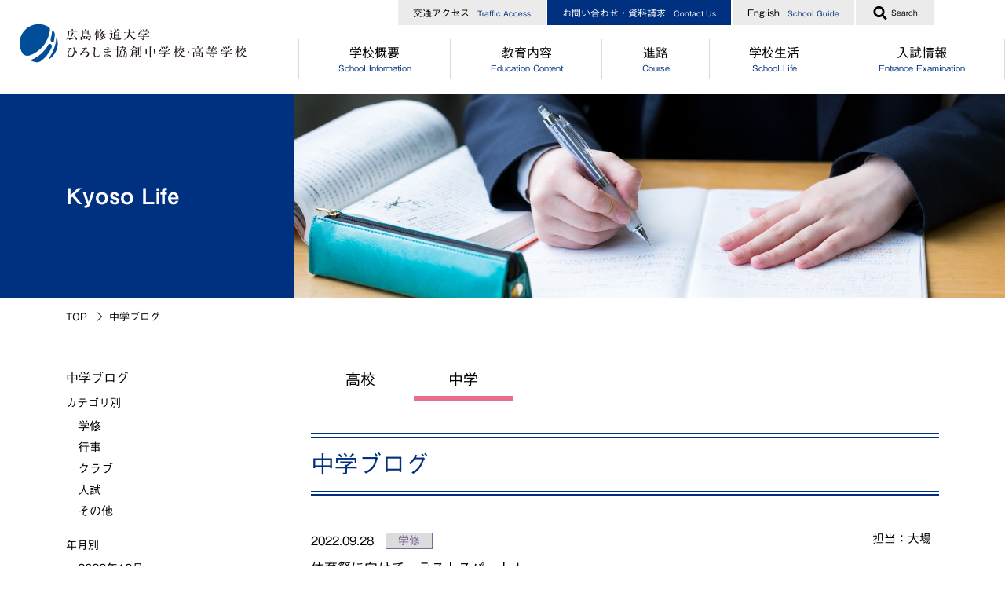

--- FILE ---
content_type: text/html
request_url: https://www.shudo-u.ac.jp/fuzoku/talk/2022-09.html
body_size: 35440
content:
<!DOCTYPE HTML>
<html lang="ja-JP" xmlns="http://www.w3.org/1999/xhtml">
<head>
	
<meta http-equiv="Content-Type" content="text/html;charset=UTF-8" />
<meta name="viewport" content="width=device-width" />
<title>年月別/2022年9月 | Kyoso Life | 広島修道大学ひろしま協創中学校・高等学校</title>
<meta name="description" content="広島修道大学ひろしま協創中学校・高等学校は広島県広島市西区にある私立の中学校（６ケ年一貫）・高等学校です。">
<meta name="keywords" content="ひろしま協創,修大協創,修大ひろしま,広島修道大学ひろしま協創中学校,広島修道大学ひろしま協創高等学校">
<meta property="og:site_name" content="広島修道大学ひろしま協創中学校・高等学校">
<meta property="og:url" content="https://www.shudo-u.ac.jp/fuzoku/talk/2022-09.html">
<meta property="og:type" content="article">
<meta property="og:title" content="年月別/2022年9月">
<meta property="og:description" content="広島修道大学ひろしま協創中学校・高等学校は広島県広島市西区にある私立の中学校（６ケ年一貫）・高等学校です。">

	<meta property="og:image" content="https://www.shudo-u.ac.jp/fuzoku/qj9qse000000009x-img/20190000img01.jpg">

	<link rel="icon" href="/fuzoku/qj9qse000000009x-att/favicon.ico">

	<link rel="apple-touch-icon" href="/fuzoku/qj9qse000000009x-img/qj9qse00000000a3.png">

<link rel="stylesheet" href="//cdnjs.cloudflare.com/ajax/libs/fancybox/3.0.47/jquery.fancybox.min.css" />
<link rel="stylesheet" href="/fuzoku/css/style.css" />
<script type="text/javascript" src="//typesquare.com/3/tsst/script/ja/typesquare.js?621edfada020472085891fb2ac1e02e5" charset="utf-8"></script>
<script type="text/javascript">
	var cx = '011520242206295289195:tu1cnyyhluk';
	var gcse = document.createElement('script');
	gcse.type = 'text/javascript';
	gcse.async = true;
	gcse.src = 'https://cse.google.com/cse.js?cx=' + cx;
	var s = document.getElementsByTagName('script')[0];
	s.parentNode.insertBefore(gcse, s);
</script>

<!-- Google Tag Manager -->
<script>(function(w,d,s,l,i){w[l]=w[l]||[];w[l].push({'gtm.start':
new Date().getTime(),event:'gtm.js'});var f=d.getElementsByTagName(s)[0],
j=d.createElement(s),dl=l!='dataLayer'?'&l='+l:'';j.async=true;j.src=
'https://www.googletagmanager.com/gtm.js?id='+i+dl;f.parentNode.insertBefore(j,f);
})(window,document,'script','dataLayer','GTM-ND6WL4S');</script>
<!-- End Google Tag Manager -->

<!-- Google tag (gtag.js) -->
<script async src="https://www.googletagmanager.com/gtag/js?id=G-YWYVXJYDDV"></script>
<script>
  window.dataLayer = window.dataLayer || [];
  function gtag(){dataLayer.push(arguments);}
  gtag('js', new Date());

  gtag('config', 'G-YWYVXJYDDV');
</script>

<script async src="https://www.googletagmanager.com/gtag/js?id=AW-667463175"></script>
<script>
  window.dataLayer = window.dataLayer || [];
  function gtag(){dataLayer.push(arguments);}
  gtag('js', new Date());

  gtag('config', 'AW-667463175');
</script>

	<script type="text/javascript">
		var page_item = 20;
	</script>
</head>
<body class="sub">
<div class="wrapper">
	<div class="g_header">
	<header>
		<div class="pc_header">
			<div class="inner">
				
					<p class="site_logo"><a href="/fuzoku/index.html"><img src="/fuzoku/qj9qse000000009x-img/logo_pc.svg" alt=""/></a></p>
				
				<div class="header_navi">
					
						<ul class="links">
							
								<li>
	<a href="/fuzoku/access/index.html">

交通アクセス<span lang="en">Traffic Access</span></a></li>
							
								<li>
	<a href="/fuzoku/contact/index.html">

お問い合わせ・資料請求<span lang="en">Contact Us</span></a></li>
							
								<li>
	<a href="/fuzoku/english/english_SchoolGuide.html">

English<span lang="en">School Guide</span></a></li>
							
						</ul>
					
					<div class="search_form">
						<p class="toggle_button"><a href="#"><img src="/fuzoku/images/common/icon_search.png" width="18" height="19" alt=""/><span class="text">Search</span></a></p>
						<div class="field_wrap">
							<gcse:searchbox-only resultsurl="/fuzoku/search/index.html" queryparametername="q" id="search-01"></gcse:searchbox-only>
						</div>
					</div>
				</div>
				
					<div class="global_navi">
						<nav>
							<ul class="top_level">
								
									<li class="has_children">
										<p>
	<a href="/fuzoku/intro/index.html">

学校概要<span lang="en">School Information</span></a></p>
										
											<div class="dropdown">
												<div class="links">
													<ul>
														
															<li>
	<a href="/fuzoku/intro/message.html">

校長からのメッセージ</a></li>
														
															<li>
	<a href="/fuzoku/intro/spirit.html">

学校経営方針</a></li>
														
															<li>
	<a href="/fuzoku/intro/education.html">

修大ひろしま協創が目指す教育</a></li>
														
															<li>
	<a href="/fuzoku/intro/relationship.html">

広島修道大学との連携</a></li>
														
															<li>
	<a href="/fuzoku/intro/partner_sister.html">

海外協定校・姉妹校</a></li>
														
															<li>
	<a href="/fuzoku/intro/shinkousya.html">

施設・設備</a></li>
														
															<li>
	<a href="/fuzoku/intro/data.html">

生徒数</a></li>
														
															<li>
	<a href="/fuzoku/intro/song.html">

校歌・校章</a></li>
														
															<li>
	<a href="/fuzoku/intro/history.html">

沿革</a></li>
														
													</ul>
												</div>
											</div>
										
									</li>
								
									<li class="has_children">
										<p>
	<a href="/fuzoku/education/index.html">

教育内容<span lang="en">Education Content</span></a></p>
										
											<div class="dropdown">
												<div class="links">
													<ul>
														
															<li>
	<a href="/fuzoku/education/junior_point.html">

中高一貫コースについて</a></li>
														
															<li>
	<a href="/fuzoku/education/high_course.html">

［高校］コース制</a></li>
														
															<li>
	<a href="/fuzoku/education/high_progress.html">

［高校］特別進学コース</a></li>
														
															<li>
	<a href="/fuzoku/education/high_cross.html">

［高校］進学コース</a></li>
														
															<li>
	<a href="/fuzoku/education/tankyu.html">

探究</a></li>
														
															<li>
	<a href="/fuzoku/education/gcp.html">

GCP</a></li>
														
															<li>
	<a href="/fuzoku/education/International_exchange.html">

国際理解プログラム</a></li>
														
															<li>
	<a href="/fuzoku/education/teacher.html">

"目指す教師像"を実現するために</a></li>
														
													</ul>
												</div>
											</div>
										
									</li>
								
									<li class="has_children">
										<p>
	<a href="/fuzoku/course/index.html">

進路<span lang="en">Course</span></a></p>
										
											<div class="dropdown">
												<div class="links">
													<ul>
														
															<li>
	<a href="/fuzoku/course/junior_guidance.html">

［中学］進路指導</a></li>
														
															<li>
	<a href="/fuzoku/course/junior_message.html">

［中学］卒業生からのメッセージ</a></li>
														
															<li>
	<a href="/fuzoku/course/high_achieve.html">

［高校］進路実績</a></li>
														
															<li>
	<a href="/fuzoku/course/high_guidance.html">

［高校］進路指導</a></li>
														
															<li>
	<a href="/fuzoku/course/high_message.html">

［高校］卒業生からのメッセージ</a></li>
														
													</ul>
												</div>
											</div>
										
									</li>
								
									<li class="has_children">
										<p>
	<a href="/fuzoku/schoollife/index.html">

学校生活<span lang="en">School Life</span></a></p>
										
											<div class="dropdown">
												<div class="links">
													<ul>
														
															<li>
	<a href="/fuzoku/schoollife/club.html">

クラブ活動</a></li>
														
															<li>
	<a href="/fuzoku/schoollife/uniform.html">

制服</a></li>
														
															<li>
	<a href="/fuzoku/schoollife/cafeteria.html">

食堂</a></li>
														
															<li>
	<a href="/fuzoku/schoollife/junior_high_student_counsil.html">

［中学］生徒自治会</a></li>
														
															<li>
	<a href="/fuzoku/schoollife/high_student_counsil.html">

［高校］生徒自治会</a></li>
														
															<li>
	<a href="/fuzoku/schoollife/junior_life.html">

［中学］年間行事</a></li>
														
															<li>
	<a href="/fuzoku/schoollife/high_life.html">

［高校］年間行事</a></li>
														
															<li>
	<a href="/fuzoku/schoollife/kyoso_movie2020.html">

動画で分かる！修大協創ってこんな学校</a></li>
														
															<li>
	<a href="/fuzoku/schoollife/pick_up_students.html">

PICK UP STUDENTS</a></li>
														
													</ul>
												</div>
											</div>
										
									</li>
								
									<li class="has_children">
										<p>
	<a href="/fuzoku/examination/index.html">

入試情報<span lang="en">Entrance Examination</span></a></p>
										
											<div class="dropdown">
												<div class="links">
													<ul>
														
															<li>
	<a href="/fuzoku/examination/junior_os.html">

［中学］オープンスクール</a></li>
														
															<li>
	<a href="/fuzoku/examination/high_os.html">

［高校］オープンスクール</a></li>
														
															<li>
	<a href="/fuzoku/examination/consultation.html">

［中高］個別相談・説明会</a></li>
														
															<li>
	<a href="/fuzoku/examination/schoolguide.html">

［中高］学校案内</a></li>
														
															<li>
	<a href="/fuzoku/examination/junior_date.html">

［中学］入試情報</a></li>
														
															<li>
	<a href="/fuzoku/examination/high_date.html">

［高校］入試情報</a></li>
														
															<li>
	<a href="/fuzoku/examination/Junior_expenses.html">

［中学］納付金・奨学金・授業料免除</a></li>
														
															<li>
	<a href="/fuzoku/examination/senior_expenses.html">

［高校］納付金・奨学金・授業料免除</a></li>
														
													</ul>
												</div>
											</div>
										
									</li>
								
							</ul>
						</nav>
					</div>
				
			</div>
		</div>
		<div class="sp_header">
			
				<p class="site_logo"><a href="/fuzoku/index.html"><img src="/fuzoku/qj9qse000000009x-img/logo_pc.svg" alt=""/></a></p>
			
			<p class="toggle_button"><a href="#"><span></span><span></span><span></span></a></p>
			<div class="global_navi">
				<nav>
					
						<ul class="top_level">
							
								<li class="has_children">
									
	<a href="/fuzoku/intro/index.html">

学校概要<span lang="en">School Information</span></a>
									
										<div class="children">
											<ul>
												
													<li>
	<a href="/fuzoku/intro/message.html">

校長からのメッセージ</a></li>
												
													<li>
	<a href="/fuzoku/intro/spirit.html">

学校経営方針</a></li>
												
													<li>
	<a href="/fuzoku/intro/education.html">

修大ひろしま協創が目指す教育</a></li>
												
													<li>
	<a href="/fuzoku/intro/relationship.html">

広島修道大学との連携</a></li>
												
													<li>
	<a href="/fuzoku/intro/partner_sister.html">

海外協定校・姉妹校</a></li>
												
													<li>
	<a href="/fuzoku/intro/shinkousya.html">

施設・設備</a></li>
												
													<li>
	<a href="/fuzoku/intro/data.html">

生徒数</a></li>
												
													<li>
	<a href="/fuzoku/intro/song.html">

校歌・校章</a></li>
												
													<li>
	<a href="/fuzoku/intro/history.html">

沿革</a></li>
												
											</ul>
										</div>
									
								</li>
							
								<li class="has_children">
									
	<a href="/fuzoku/education/index.html">

教育内容<span lang="en">Education Content</span></a>
									
										<div class="children">
											<ul>
												
													<li>
	<a href="/fuzoku/education/junior_point.html">

中高一貫コースについて</a></li>
												
													<li>
	<a href="/fuzoku/education/high_course.html">

［高校］コース制</a></li>
												
													<li>
	<a href="/fuzoku/education/high_progress.html">

［高校］特別進学コース</a></li>
												
													<li>
	<a href="/fuzoku/education/high_cross.html">

［高校］進学コース</a></li>
												
													<li>
	<a href="/fuzoku/education/tankyu.html">

探究</a></li>
												
													<li>
	<a href="/fuzoku/education/gcp.html">

GCP</a></li>
												
													<li>
	<a href="/fuzoku/education/International_exchange.html">

国際理解プログラム</a></li>
												
													<li>
	<a href="/fuzoku/education/teacher.html">

"目指す教師像"を実現するために</a></li>
												
											</ul>
										</div>
									
								</li>
							
								<li class="has_children">
									
	<a href="/fuzoku/course/index.html">

進路<span lang="en">Course</span></a>
									
										<div class="children">
											<ul>
												
													<li>
	<a href="/fuzoku/course/junior_guidance.html">

［中学］進路指導</a></li>
												
													<li>
	<a href="/fuzoku/course/junior_message.html">

［中学］卒業生からのメッセージ</a></li>
												
													<li>
	<a href="/fuzoku/course/high_achieve.html">

［高校］進路実績</a></li>
												
													<li>
	<a href="/fuzoku/course/high_guidance.html">

［高校］進路指導</a></li>
												
													<li>
	<a href="/fuzoku/course/high_message.html">

［高校］卒業生からのメッセージ</a></li>
												
											</ul>
										</div>
									
								</li>
							
								<li class="has_children">
									
	<a href="/fuzoku/schoollife/index.html">

学校生活<span lang="en">School Life</span></a>
									
										<div class="children">
											<ul>
												
													<li>
	<a href="/fuzoku/schoollife/club.html">

クラブ活動</a></li>
												
													<li>
	<a href="/fuzoku/schoollife/uniform.html">

制服</a></li>
												
													<li>
	<a href="/fuzoku/schoollife/cafeteria.html">

食堂</a></li>
												
													<li>
	<a href="/fuzoku/schoollife/junior_high_student_counsil.html">

［中学］生徒自治会</a></li>
												
													<li>
	<a href="/fuzoku/schoollife/high_student_counsil.html">

［高校］生徒自治会</a></li>
												
													<li>
	<a href="/fuzoku/schoollife/junior_life.html">

［中学］年間行事</a></li>
												
													<li>
	<a href="/fuzoku/schoollife/high_life.html">

［高校］年間行事</a></li>
												
													<li>
	<a href="/fuzoku/schoollife/kyoso_movie2020.html">

動画で分かる！修大協創ってこんな学校</a></li>
												
													<li>
	<a href="/fuzoku/schoollife/pick_up_students.html">

PICK UP STUDENTS</a></li>
												
											</ul>
										</div>
									
								</li>
							
								<li class="has_children">
									
	<a href="/fuzoku/examination/index.html">

入試情報<span lang="en">Entrance Examination</span></a>
									
										<div class="children">
											<ul>
												
													<li>
	<a href="/fuzoku/examination/junior_os.html">

［中学］オープンスクール</a></li>
												
													<li>
	<a href="/fuzoku/examination/high_os.html">

［高校］オープンスクール</a></li>
												
													<li>
	<a href="/fuzoku/examination/consultation.html">

［中高］個別相談・説明会</a></li>
												
													<li>
	<a href="/fuzoku/examination/schoolguide.html">

［中高］学校案内</a></li>
												
													<li>
	<a href="/fuzoku/examination/junior_date.html">

［中学］入試情報</a></li>
												
													<li>
	<a href="/fuzoku/examination/high_date.html">

［高校］入試情報</a></li>
												
													<li>
	<a href="/fuzoku/examination/Junior_expenses.html">

［中学］納付金・奨学金・授業料免除</a></li>
												
													<li>
	<a href="/fuzoku/examination/senior_expenses.html">

［高校］納付金・奨学金・授業料免除</a></li>
												
											</ul>
										</div>
									
								</li>
							
						</ul>
					
						<ul class="links">
							
								<li>
	<a href="/fuzoku/access/index.html">

交通アクセス<span lang="en">Traffic Access</span></a></li>
							
								<li>
	<a href="/fuzoku/contact/index.html">

お問い合わせ・資料請求<span lang="en">Contact Us</span></a></li>
							
								<li>
	<a href="/fuzoku/english/english_SchoolGuide.html">

English<span lang="en">School Guide</span></a></li>
							
						</ul>
					
					<div class="search_form">
						<gcse:searchbox-only resultsurl="/fuzoku/search/index.html" queryparametername="q" id="search-01"></gcse:searchbox-only>
					</div>
				</nav>
			</div>
		</div>
	</header>
</div>
	<div class="main">
		<main>
			<div class="page_header">
				<h1 class="category_name">Kyoso Life</h1>
				
					<p class="img"><img src="/fuzoku/qj9qse000000009x-img/main_visual_blog.jpg" width="906" height="260" alt="kyoso Life メインイメージ"/></p>
				
			</div>

			<div class="breadcrumb">
				<ol>
					<li><a href="/fuzoku/index.html">TOP</a></li>
					<li><span>中学ブログ</span></li>
				</ol>
			</div>

			<div class="container col2">
				<div class="contents blog">
					<article>
						
						<div class="blog_header high">
							<div class="tabs">
								<ul>
									<li class="high"><a href="/fuzoku/journal/2022-09.html">高校</a></li>
									<li class="junior active"><a href="/fuzoku/talk/2022-09.html">中学</a></li>
								</ul>
							</div>
							<div class="page_title">中学ブログ</div>
						</div>

						
							<div class="blog_entries paginate">
								<ul class="items">
									
<li class="item">
	<span class="date">2022.09.28</span>
	<a href="/fuzoku/talk/gakushu.html" class="category  study">学修</a>
	<span class="charge">担当：大場</span>
	<a href="/fuzoku/talk/bqgmbc00000000gn.html" class="title">体育祭に向けて、ラストスパート！</a>
</li>
									
<li class="item">
	<span class="date">2022.09.27</span>
	<a href="/fuzoku/talk/gakushu.html" class="category  study">学修</a>
	<span class="charge">担当：井上</span>
	<a href="/fuzoku/talk/bqgmbc000000009h.html" class="title">放課後補習　続報</a>
</li>
									
<li class="item">
	<span class="date">2022.09.26</span>
	<a href="/fuzoku/talk/gakushu.html" class="category  study">学修</a>
	<span class="charge">担当：折田</span>
	<a href="/fuzoku/talk/k59u8o00000001an.html" class="title">平和について考えよう</a>
</li>
									
<li class="item">
	<span class="date">2022.09.22</span>
	<a href="/fuzoku/talk/gakushu.html" class="category  study">学修</a>
	<span class="charge">担当：藤島</span>
	<a href="/fuzoku/talk/o8957g00000000dx.html" class="title">高校接続に向けて、放課後補習開始</a>
</li>
									
<li class="item">
	<span class="date">2022.09.22</span>
	<a href="/fuzoku/talk/gakushu.html" class="category  study">学修</a>
	<span class="charge">担当：脇山</span>
	<a href="/fuzoku/talk/o8957g00000000ce.html" class="title">英語の暗唱に励む中学1年生</a>
</li>
									
<li class="item">
	<span class="date">2022.09.21</span>
	<a href="/fuzoku/talk/gakushu.html" class="category  study">学修</a>
	<span class="charge">担当：河野</span>
	<a href="/fuzoku/talk/t4iag300000000mi.html" class="title">台風一過！</a>
</li>
									
<li class="item">
	<span class="date">2022.09.17</span>
	<a href="/fuzoku/talk/gakushu.html" class="category  study">学修</a>
	<span class="charge">担当：宇根岡</span>
	<a href="/fuzoku/talk/tdg144000000008j.html" class="title"> 授業参観＆研修旅行説明会</a>
</li>
									
<li class="item">
	<span class="date">2022.09.16</span>
	<a href="/fuzoku/talk/other.html" class="category  other">その他</a>
	<span class="charge">担当：新庄谷</span>
	<a href="/fuzoku/talk/t3lah300000001jc.html" class="title">元気な呼びかけとともに</a>
</li>
									
<li class="item">
	<span class="date">2022.09.15</span>
	<a href="/fuzoku/talk/gakushu.html" class="category  study">学修</a>
	<span class="charge">担当：木坂</span>
	<a href="/fuzoku/talk/bbv3fb00000001iv.html" class="title">中２探究「職業観育成プログラム」</a>
</li>
									
<li class="item">
	<span class="date">2022.09.14</span>
	<a href="/fuzoku/talk/gakushu.html" class="category  study">学修</a>
	<span class="charge">担当：吉岡</span>
	<a href="/fuzoku/talk/bbv3fb00000001kx.html" class="title">何か分からない物質について、調べていこう！！</a>
</li>
									
<li class="item">
	<span class="date">2022.09.14</span>
	<a href="/fuzoku/talk/gakushu.html" class="category  study">学修</a>
	<span class="charge">担当：伊藤真</span>
	<a href="/fuzoku/talk/20220914.html" class="title">勉強の秋</a>
</li>
									
<li class="item">
	<span class="date">2022.09.13</span>
	<a href="/fuzoku/talk/other.html" class="category  other">その他</a>
	<span class="charge">担当：藤島</span>
	<a href="/fuzoku/talk/djpie200000000lc.html" class="title">皆賀園パン販売</a>
</li>
									
<li class="item">
	<span class="date">2022.09.13</span>
	<a href="/fuzoku/talk/event.html" class="category  event">行事</a>
	<span class="charge">担当：大場</span>
	<a href="/fuzoku/talk/djpie200000000fx.html" class="title">明日に向けて...!</a>
</li>
									
<li class="item">
	<span class="date">2022.09.12</span>
	<a href="/fuzoku/talk/gakushu.html" class="category  study">学修</a>
	<span class="charge">担当：藤島</span>
	<a href="/fuzoku/talk/vkbju300000000pv.html" class="title">中学3年　研修旅行事前学習</a>
</li>
									
<li class="item">
	<span class="date">2022.09.12</span>
	<a href="/fuzoku/talk/gakushu.html" class="category  study">学修</a>
	<span class="charge">担当：生徒自治会　田中＆井上</span>
	<a href="/fuzoku/talk/vkbju300000000i0.html" class="title">中学集会より（ビブリオイントロドゥキオ他）</a>
</li>
									
<li class="item">
	<span class="date">2022.09.09</span>
	<a href="/fuzoku/talk/other.html" class="category  other">その他</a>
	<span class="charge">担当：折田</span>
	<a href="/fuzoku/talk/qbk4op00000000ic.html" class="title">"届けよう服のチカラ"プロジェクト始動！</a>
</li>
									
<li class="item">
	<span class="date">2022.09.08</span>
	<a href="/fuzoku/talk/gakushu.html" class="category  study">学修</a>
	<span class="charge">担当：脇山</span>
	<a href="/fuzoku/talk/ksqa8k0000000jzv.html" class="title">中学1年　体育「卓球」</a>
</li>
									
<li class="item">
	<span class="date">2022.09.07</span>
	<a href="/fuzoku/talk/gakushu.html" class="category  study">学修</a>
	<span class="charge">担当：河野</span>
	<a href="/fuzoku/talk/ksqa8k0000000j36.html" class="title">なにかを作っている音が・・・？</a>
</li>
									
<li class="item">
	<span class="date">2022.09.06</span>
	<a href="/fuzoku/talk/gakushu.html" class="category  study">学修</a>
	<span class="charge">担当：新庄谷</span>
	<a href="/fuzoku/talk/ksqa8k0000000j0q.html" class="title">エプロン完成に向けて</a>
</li>
									
<li class="item">
	<span class="date">2022.09.05</span>
	<a href="/fuzoku/talk/exam.html" class="category  exam">入試</a>
	<span class="charge">担当：藤島</span>
	<a href="/fuzoku/talk/ksqa8k0000000il7.html" class="title">塾対象　入試説明会開催</a>
</li>
									
<li class="item">
	<span class="date">2022.09.05</span>
	<a href="/fuzoku/talk/event.html" class="category  event">行事</a>
	<span class="charge">担当：木坂</span>
	<a href="/fuzoku/talk/ksqa8k0000000f02.html" class="title">体育祭に向けて</a>
</li>
									
<li class="item">
	<span class="date">2022.09.03</span>
	<a href="/fuzoku/talk/other.html" class="category  other">その他</a>
	<span class="charge">担当：藤島</span>
	<a href="/fuzoku/talk/ksqa8k0000000eqm.html" class="title">【動画】協創中ムービー撮影「その想いを行動に！ そして、カタチに。」</a>
</li>
									
<li class="item">
	<span class="date">2022.09.02</span>
	<a href="/fuzoku/talk/gakushu.html" class="category  study">学修</a>
	<span class="charge">担当：新本</span>
	<a href="/fuzoku/talk/ksqa8k0000000e1i.html" class="title">徳島県上勝町研修旅行に向けて</a>
</li>
									
<li class="item">
	<span class="date">2022.09.01</span>
	<a href="/fuzoku/talk/gakushu.html" class="category  study">学修</a>
	<span class="charge">担当：吉岡</span>
	<a href="/fuzoku/talk/ksqa8k0000000b5w.html" class="title">自分の進路，これからの学習に向けて</a>
</li>
									
								</ul>
								<div class="pager">
									<p class="inner">
										<a href="#" class="prev">Prev</a>
										<a href="#" class="next">Next</a>
									</p>
								</div>
							</div>
						
					</article>
				</div>
				<div class="side">
					<aside>
						

						<div class="menu">
							<h3 class="heading">中学ブログ</h3>
							
								<p class="group_title">カテゴリ別</p>
								<ul class="child">
									
												<li><a href="/fuzoku/talk/gakushu.html">学修</a></li>
											
												<li><a href="/fuzoku/talk/event.html">行事</a></li>
											
												<li><a href="/fuzoku/talk/club.html">クラブ</a></li>
											
												<li><a href="/fuzoku/talk/exam.html">入試</a></li>
											
												<li><a href="/fuzoku/talk/other.html">その他</a></li>
											
								</ul>
							
								<p class="group_title">年月別</p>
								<ul class="child">
									
												<li><a href="/fuzoku/talk/2023-12.html">2023年12月</a></li>
											
												<li><a href="/fuzoku/talk/2023-11.html">2023年11月</a></li>
											
												<li><a href="/fuzoku/talk/2023-10.html">2023年10月</a></li>
											
												<li><a href="/fuzoku/talk/2023-9.html">2023年09月</a></li>
											
												<li><a href="/fuzoku/talk/2023-8.html">2023年08月</a></li>
											
												<li><a href="/fuzoku/talk/2023-7.html">2023年07月</a></li>
											
												<li><a href="/fuzoku/talk/2023-6.html">2023年06月</a></li>
											
												<li><a href="/fuzoku/talk/2023-5.html">2023年05月</a></li>
											
												<li><a href="/fuzoku/talk/2023-4.html">2023年04月</a></li>
											
												<li><a href="/fuzoku/talk/2023-3.html">2023年03月</a></li>
											
												<li><a href="/fuzoku/talk/2023-2.html">2023年02月</a></li>
											
												<li><a href="/fuzoku/talk/2023-1.html">2023年01月</a></li>
											
												<li><a href="/fuzoku/talk/2022-12.html">2022年12月</a></li>
											
												<li><a href="/fuzoku/talk/2022-11.html">2022年11月</a></li>
											
												<li><a href="/fuzoku/talk/2022-10.html">2022年10月</a></li>
											
												<li class="active"><a href="/fuzoku/talk/2022-09.html">2022年09月</a></li>
											
												<li><a href="/fuzoku/talk/2022-08.html">2022年08月</a></li>
											
												<li><a href="/fuzoku/talk/2022-07.html">2022年07月</a></li>
											
												<li><a href="/fuzoku/talk/2022-06.html">2022年06月</a></li>
											
												<li><a href="/fuzoku/talk/2022-05.html">2022年05月</a></li>
											
												<li><a href="/fuzoku/talk/2022-04.html">2022年04月</a></li>
											
												<li><a href="/fuzoku/talk/2022-03.html">2022年03月</a></li>
											
												<li><a href="/fuzoku/talk/2022-02.html">2022年02月</a></li>
											
												<li><a href="/fuzoku/talk/2022-01.html">2022年01月</a></li>
											
								</ul>
							
						</div>
					</aside>
				</div>
			</div>
		</main>
	</div>
	<div class="g_footer">
	<footer>
		<p class="pagetop"><a href="#" class="ss"><span>Page Top</span></a></p>
		<div class="footer_area">
			<div class="inner">
				<div class="info">
					
						<p class="site_logo"><img src="/fuzoku/qj9qse000000009x-img/logo_footer_pc.svg" srcset="/fuzoku/qj9qse000000009x-img/logo_footer_pc.svg 1x, /fuzoku/qj9qse000000009x-img/logo_footer_sp.svg 2x" width="-1" height="-1" alt=""/></p>
					
					<p class="address">
						〒733-8622 広島市西区井口四丁目6-18<br/>
TEL:082(278)1101 FAX:082(279)8383<br/>
MAIL:<a href="mailto:hkh@js.shudo-u.ac.jp">hkh@js.shudo-u.ac.jp</a>
					</p>
					
						<p class="social_links">
							
								<a href="https://twitter.com/hiroshimakyoso" target="_blank"><img src="/fuzoku/images/common/icon_x.svg" alt="X"></a>
							
								<a href="https://www.instagram.com/hiroshimakyoso/" target="_blank"><img src="/fuzoku/images/common/icon_instagram.svg" alt="Instagram"></a>
							
								<a href="https://www.facebook.com/HiroshimaKyosoJunior.SeniorHighSchool/" target="_blank"><img src="/fuzoku/images/common/icon_facebook.svg" alt="Facebook"></a>
							
								<a href="https://www.youtube.com/channel/UCxDCsxpg4nAONf_EYymq4cg" target="_blank"><img src="/fuzoku/images/common/icon_youtube.svg" alt="YouTube"></a>
							
								<a href="https://www.shudo-u.ac.jp/fuzoku/LINE.html" target="_blank"><img src="/fuzoku/images/common/icon_line.svg" alt="LINE"></a>
							
						</p>
					
				</div>
				
					<div class="links">
						
							<div class="col">
								<ul>
									
										<li>
											
	<a href="/fuzoku/intro/index.html">

学校概要</a>
											
										</li>
									
										<li>
											
	<a href="/fuzoku/education/index.html">

教育内容</a>
											
										</li>
									
										<li>
											
	<a href="/fuzoku/course/index.html">

進路</a>
											
										</li>
									
										<li>
											
	<a href="/fuzoku/schoollife/index.html">

学校生活</a>
											
										</li>
									
										<li>
											
	<a href="/fuzoku/examination/index.html">

入試情報</a>
											
										</li>
									
										<li>
											
	<a href="https://junior.shudo-kyoso.jp/">

中学ブログ</a>
											
										</li>
									
										<li>
											
	<a href="https://high.shudo-kyoso.jp/">

高校ブログ</a>
											
										</li>
									
								</ul>
							</div>
						
							<div class="col">
								<ul>
									
										<li>
											
	<a href="/fuzoku/access/index.html">

交通アクセス</a>
											
										</li>
									
										<li>
											
	<a href="/fuzoku/contact/index.html">

お問い合わせ・資料請求</a>
											
										</li>
									
										<li>
											
	<a href="/fuzoku/privacypolicy/index.html">

個人情報の取り扱い</a>
											
										</li>
									
										<li>
											
	<a href="/fuzoku/sitemap/index.html">

サイトマップ</a>
											
										</li>
									
										<li>
											
	<a href="https://my.ebook5.net/hiroshima_kyoso/" target="_blank">

デジタルパンフレット</a>
											
										</li>
									
										<li>
											
	<a href="http://www.shudo-u.ac.jp/gakuen/" target="_blank">

学校法人修道学園</a>
											
										</li>
									
										<li>
											
	<a href="https://www.shudo-u.ac.jp/" target="_blank">

広島修道大学</a>
											
										</li>
									
										<li>
											
	<a href="https://www.shudo-u.ac.jp/gakuen/office/index.html" target="_blank">

公益通報</a>
											
										</li>
									
								</ul>
							</div>
						
							<div class="col">
								<ul>
									
										<li>
											
	<a href="/fuzoku/examination/junior_date.html">

中高一貫（中学）入試情報</a>
											
												<ul>
													
														<li>
	<a href="/fuzoku/examination/junior_os.html">

中高一貫（中学）オープンスクール</a></li>
													
												</ul>
											
										</li>
									
								</ul>
							</div>
						
							<div class="col">
								<ul>
									
										<li>
											
	<a href="/fuzoku/examination/high_date.html">

高校入試情報</a>
											
												<ul>
													
														<li>
	<a href="/fuzoku/examination/high_os.html">

高校オープンスクール</a></li>
													
														<li>
	<a href="/fuzoku/course/high_achieve.html">

進路実績</a></li>
													
												</ul>
											
										</li>
									
								</ul>
							</div>
						
					</div>
				
				<p class="copyright"><small>Copyright &copy; 2019 広島修道大学ひろしま協創中学校・高等学校 All Rights Reserved.</small></p>
			</div>
		</div>
	</footer>
</div>
</div>
<script type="text/javascript" src="/fuzoku/js/jquery-1.12.2.min.js"></script>
<script type="text/javascript" src="/fuzoku/js/jquery.bxslider.js"></script>
<script src="//cdnjs.cloudflare.com/ajax/libs/fancybox/3.0.47/jquery.fancybox.min.js"></script>
<script type="text/javascript" src="/fuzoku/js/functions.js"></script>
<!-- Google Tag Manager (noscript) -->
<noscript><iframe src="https://www.googletagmanager.com/ns.html?id=GTM-ND6WL4S"
height="0" width="0" style="display:none;visibility:hidden"></iframe></noscript>
<!-- End Google Tag Manager (noscript) -->
</body>
</html>


--- FILE ---
content_type: text/css
request_url: https://www.shudo-u.ac.jp/fuzoku/css/style.css
body_size: 66787
content:
@charset "UTF-8";
html {
  min-width: 1280px;
}

body {
  font-family: "中ゴシックBBB", "ヒラギノ角ゴ Pro W3", "Hiragino Kaku Gothic Pro", Osaka, "ＭＳ Ｐゴシック", "MS PGothic", Sans-Serif;
  -webkit-text-size-adjust: 100%;
  margin: 0;
  padding: 0;
  min-width: 1280px;
}
body.fixed {
  overflow: hidden;
}

a:link, a:visited {
  text-decoration: none;
}

a:hover, a:active {
  opacity: 0.7;
}

@media only screen and (max-width: 767px) {
  html,
  body {
    min-width: 0;
  }
}
.g_header .sp_header {
  display: none;
}
.g_header .pc_header {
  width: 100%;
  height: 120px;
  min-width: 1280px;
  background-color: #FFFFFF;
  position: fixed;
  top: 0;
  left: 0;
  right: 0;
  margin: 0;
  z-index: 1000;
  transition-property: background-color;
  transition-duration: 0.4s;
}
.g_header .pc_header:hover, .g_header .pc_header.scrolled, body.sub .g_header .pc_header {
  background-color: white;
}
.g_header .pc_header .inner {
  width: 1280px;
  margin: 0 auto;
}
.g_header .pc_header .site_logo {
  margin: 0;
  padding: 20px 0 0 20px;
  float: left;
  position: relative;
  z-index: 20;
}
.g_header .pc_header .site_logo img {
  width: auto;
  height: 70px;
}
.g_header .pc_header .header_navi {
  margin-bottom: 18px;
  padding-right: 90px;
  text-align: right;
  font-size: 0;
}
.g_header .pc_header .header_navi .links {
  list-style: none;
  margin: 0;
  padding: 0;
  display: inline-block;
  vertical-align: middle;
}
.g_header .pc_header .header_navi .links:after {
  content: "";
  display: block;
  clear: both;
}
.g_header .pc_header .header_navi .links li {
  display: table;
  float: left;
  margin-left: 2px;
  font-size: 12px;
  font-size: 0.75rem;
}
.g_header .pc_header .header_navi .links li a {
  display: table-cell;
  padding: 0 19px;
  height: 32px;
  vertical-align: middle;
  color: #000000;
  transition-property: background-color, color;
  transition-duration: .4s;
}
.g_header .pc_header .header_navi .links li [lang="en"] {
  margin-left: 10px;
  color: #003080;
  font-size: 10px;
  font-size: 0.625rem;
  transition: color .4s;
}
.g_header .pc_header .header_navi .search_form {
  display: inline-block;
  position: relative;
  margin-left: 2px;
  vertical-align: top;
}
.g_header .pc_header .header_navi .search_form .toggle_button {
  display: table;
  margin: 0;
}
.g_header .pc_header .header_navi .search_form .toggle_button a {
  display: table-cell;
  padding-top: 1px;
  width: 100px;
  height: 32px;
  box-sizing: border-box;
  text-align: center;
  vertical-align: middle;
  color: #000;
  font-size: 10px;
  font-size: 0.625rem;
  transition: background-color .4s;
}
.g_header .pc_header .header_navi .search_form .toggle_button img {
  margin-right: 5px;
  vertical-align: middle;
}
.g_header .pc_header .header_navi .search_form .toggle_button .text {
  vertical-align: middle;
}
.g_header .pc_header .header_navi .search_form .field_wrap {
  position: absolute;
  right: 0;
  top: 100%;
  margin-top: 2px;
  width: 310px;
  height: 40px;
  background: #003080;
  border: 2px solid #003080;
  display: none;
  z-index: 150;
}
.g_header .pc_header .header_navi .search_form .field_wrap form.gsc-search-box {
  margin: 0;
}
.g_header .pc_header .header_navi .search_form .field_wrap table.gsc-search-box {
  margin: 0;
}
.g_header .pc_header .header_navi .search_form .field_wrap td {
  padding: 0;
  margin: 0;
  border: none;
}
.g_header .pc_header .header_navi .search_form .field_wrap td.gsc-input {
  padding: 0;
  height: 40px;
  vertical-align: top;
}
.g_header .pc_header .header_navi .search_form .field_wrap td.gsc-input .gsc-input-box {
  height: 40px;
  border: none;
}
.g_header .pc_header .header_navi .search_form .field_wrap td.gsc-input .gstl_50 {
  border: none;
}
.g_header .pc_header .header_navi .search_form .field_wrap td.gsc-input input {
  border: none !important;
  height: 40px !important;
  margin: 0 !important;
  padding-left: 5px !important;
  background-position: 5px center !important;
}
.g_header .pc_header .header_navi .search_form .field_wrap td.gsc-input .gsib_b {
  height: 40px;
}
.g_header .pc_header .header_navi .search_form .field_wrap td.gsc-search-button {
  width: 67px;
  height: 40px;
}
.g_header .pc_header .header_navi .search_form .field_wrap td.gsc-search-button > button {
  height: 100%;
  cursor: pointer;
}
.g_header .pc_header .header_navi .search_form .field_wrap td.gsc-search-button input {
  border: none;
  border-radius: 0;
  background: #003080;
  padding: 13px 27px;
  margin: 0;
}
.g_header .pc_header .header_navi .search_form .field_wrap td.gsc-clear-button {
  display: none;
}
.g_header .pc_header:hover .header_navi .links li a, .g_header .pc_header.scrolled .header_navi .links li a, body.sub .g_header .pc_header .header_navi .links li a {
  background-color: #ebebeb;
}
.g_header .pc_header:hover .header_navi .links li:nth-child(even) a, .g_header .pc_header.scrolled .header_navi .links li:nth-child(even) a, body.sub .g_header .pc_header .header_navi .links li:nth-child(even) a {
  background-color: #003080;
  color: #FFF;
}
.g_header .pc_header:hover .header_navi .links li:nth-child(even) [lang="en"], .g_header .pc_header.scrolled .header_navi .links li:nth-child(even) [lang="en"], body.sub .g_header .pc_header .header_navi .links li:nth-child(even) [lang="en"] {
  color: #FFF;
}
.g_header .pc_header:hover .header_navi .search_form .toggle_button a, .g_header .pc_header.scrolled .header_navi .search_form .toggle_button a, body.sub .g_header .pc_header .header_navi .search_form .toggle_button a {
  background-color: #ebebeb;
}
.g_header .pc_header .global_navi {
  position: relative;
  z-index: 10;
  padding-right: 0;
}
.g_header .pc_header .global_navi nav:after {
  content: "";
  display: block;
  clear: both;
}
.g_header .pc_header .global_navi .top_level {
  float: right;
  list-style: none;
  margin: 0;
  padding: 0;
  width: 900px;
  display: -ms-flexbox;
  display: flex;
}
.g_header .pc_header .global_navi .top_level:after {
  content: "";
  display: block;
  clear: both;
}
.g_header .pc_header .global_navi .top_level > li {
  -ms-flex: 1 1 auto;
      flex: 1 1 auto;
  position: relative;
}
.g_header .pc_header .global_navi .top_level > li:before {
  content: "";
  position: absolute;
  right: 0;
  top: 0;
  bottom: 20px;
  width: 1px;
  background-color: #d9d9d9;
}
.g_header .pc_header .global_navi .top_level > li > p {
  display: table;
  width: 100%;
  position: relative;
  margin: 0;
}
.g_header .pc_header .global_navi .top_level > li > p a {
  display: table-cell;
  padding: 0 10px 20px;
  height: 70px;
  box-sizing: border-box;
  text-align: center;
  vertical-align: middle;
  color: #000;
}
.g_header .pc_header .global_navi .top_level > li > p [lang="en"] {
  display: block;
  color: #003080;
  font-size: 11px;
  font-size: 0.6875rem;
}
.g_header .pc_header .global_navi .top_level > li:hover > p:before {
  content: "";
  position: absolute;
  left: 0;
  bottom: 0;
  width: 100%;
  height: 3px;
  background-color: #003080;
}
.g_header .pc_header .global_navi .top_level > li:first-child:after {
  content: "";
  position: absolute;
  left: 0;
  top: 0;
  bottom: 20px;
  width: 1px;
  background-color: #d9d9d9;
}
.g_header .pc_header .global_navi .dropdown {
  overflow: hidden;
  text-align: left;
  color: #ffffff;
  position: absolute;
  left: 0;
  width: 1000px;
}
.g_header .pc_header .global_navi .dropdown .links {
  position: absolute;
  background: rgba(0, 48, 128, 0.9);
}
.g_header .pc_header .global_navi .dropdown ul {
  list-style: none;
  margin: 0;
  padding: 12px 20px 8px;
}
.g_header .pc_header .global_navi .dropdown li {
  font-size: 15px;
  font-size: 0.9375rem;
  margin-bottom: 5px;
}
.g_header .pc_header .global_navi .dropdown li a {
  display: block;
  color: #ffffff;
}

@media only screen and (max-width: 767px) {
  .g_header .pc_header {
    display: none;
  }
  .g_header .sp_header {
    display: block;
    height: 86px;
    position: fixed;
    top: 0;
    left: 0;
    right: 0;
    margin: 0;
    z-index: 1000;
    background-color: rgba(255, 255, 255, 0.3);
    transition-property: background-color;
    transition-duration: 0.4s;
  }
  .g_header .sp_header:hover, .g_header .sp_header.scrolled {
    background-color: white;
  }
  .g_header .sp_header .site_logo {
    width: 80%;
    max-height: 70px;
    margin: 0;
    padding: 10px 0 0 15px;
    float: left;
  }
  .g_header .sp_header .site_logo a {
    display: block;
  }
  .g_header .sp_header .site_logo img {
    width: auto;
    height: auto;
    max-width: 100%;
  }
  .g_header .sp_header .toggle_button {
    width: 25px;
    height: 21px;
    position: absolute;
    top: 0;
    bottom: 0;
    right: 15px;
    margin: auto 0;
    padding: 0;
  }
  .g_header .sp_header .toggle_button a {
    display: block;
    width: 25px;
    height: 21px;
  }
  .g_header .sp_header .toggle_button span {
    display: block;
    width: 25px;
    height: 3px;
    background: #000000;
    position: absolute;
    left: 0;
    transition-property: opacity, -webkit-transform, height, top, bottom, left;
    transition-property: opacity, transform, height, top, bottom, left;
    transition-duration: 0.4s;
  }
  .g_header .sp_header .toggle_button span:nth-child(1) {
    top: 0;
    -webkit-transform-origin: left top;
            transform-origin: left top;
  }
  .g_header .sp_header .toggle_button span:nth-child(2) {
    opacity: 1;
    top: 9px;
  }
  .g_header .sp_header .toggle_button span:nth-child(3) {
    bottom: 0;
    -webkit-transform-origin: left bottom;
            transform-origin: left bottom;
  }
  .g_header .sp_header .toggle_button.open span:nth-child(1) {
    left: 2px;
    -webkit-transform: rotate(45deg);
            transform: rotate(45deg);
  }
  .g_header .sp_header .toggle_button.open span:nth-child(2) {
    left: -15px;
    height: 0;
    opacity: 0;
  }
  .g_header .sp_header .toggle_button.open span:nth-child(3) {
    bottom: 1px;
    left: 2px;
    -webkit-transform: rotate(-45deg);
            transform: rotate(-45deg);
  }
  .g_header .sp_header .global_navi {
    width: 100%;
    max-height: calc(var(--vh, 1vh) * 100 - 86px);
    position: absolute;
    left: 0;
    top: 86px;
    z-index: 100;
    overflow: auto;
    box-sizing: border-box;
    display: none;
  }
  .g_header .sp_header .global_navi ul {
    list-style: none;
    margin: 0;
    padding: 0;
    background: rgba(0, 48, 128, 0.9);
  }
  .g_header .sp_header .global_navi ul li {
    font-size: 15px;
    font-size: 0.9375rem;
    font-weight: bold;
  }
  .g_header .sp_header .global_navi ul li a {
    color: #ffffff;
    display: block;
    padding: 15px;
    border-bottom: 1px solid #5978ac;
    background-image: url("../images/common/arrow_right_04_2x.png");
    background-size: 7px 10px;
    background-repeat: no-repeat;
    background-position: 95% center;
  }
  .g_header .sp_header .global_navi ul li [lang="en"] {
    display: block;
    font-size: 11px;
    font-size: 0.6875rem;
  }
  .g_header .sp_header .global_navi ul li .children {
    display: none;
  }
  .g_header .sp_header .global_navi ul li .children ul {
    background: #4c6ea6;
  }
  .g_header .sp_header .global_navi ul li .children li {
    font-size: 14px;
    font-size: 0.875rem;
  }
  .g_header .sp_header .global_navi ul li .children a {
    border-bottom-color: rgba(0, 48, 128, 0.9);
    background: none;
  }
  .g_header .sp_header .global_navi ul li.open a {
    background-image: url("../images/common/arrow_down_02_2x.png");
    background-size: 10px 7px;
    background-repeat: no-repeat;
    background-position: 95% center;
  }
  .g_header .sp_header .global_navi ul li.open .children a {
    background: none;
  }
  .g_header .sp_header .global_navi .search_form {
    padding: 10px 15px 12px 40px;
    background-color: #4c6ea6;
    background-image: url("../images/common/icon_search_white_2x.png");
    background-size: 17px 17px;
    background-repeat: no-repeat;
    background-position: 15px center;
  }
  .g_header .sp_header .global_navi .search_form form.gsc-search-box {
    margin-bottom: 0;
  }
  .g_header .sp_header .global_navi .search_form .gsc-search-box {
    margin-bottom: 0;
  }
  .g_header .sp_header .global_navi .search_form .gsc-input {
    padding: 0;
  }
  .g_header .sp_header .global_navi .search_form .gsc-input-box {
    border: none;
    height: auto;
  }
  .g_header .sp_header .global_navi .search_form .gsib_a {
    padding: 0 10px;
    height: 30px;
    vertical-align: bottom;
    background-color: #E2EAFF;
  }
  .g_header .sp_header .global_navi .search_form .gsib_b {
    display: none;
  }
  .g_header .sp_header .global_navi .search_form td.gsc-input input.gsc-input {
    font-size: 16px;
    font-size: 1rem;
    line-height: 22px;
    border: none;
    vertical-align: middle;
    height: 30px !important;
    border-radius: 0;
    background-color: #E2EAFF !important;
  }
  .g_header .sp_header .global_navi .search_form td.gsc-search-button {
    background: #d9d9d9 url('../images/common/icon_search_white_2x.png') center center no-repeat;
    background-size: 14px;
    height: 30px;
    padding: 0;
    font-size: 0;
  }
  .g_header .sp_header .global_navi .search_form td.gsc-search-button > button {
    margin: 0;
    border: none;
    height: 100%;
  }
  .g_header .sp_header .global_navi .search_form td.gsc-search-button input.gsc-search-button-v2 {
    height: 30px;
    border: none;
    padding: 0 27px;
    margin: 0;
    opacity: 0;
  }
}
.main {
  clear: both;
  margin: 0 auto;
  padding-top: 120px;
}

.page_header {
  width: 1280px;
  margin: 0 auto;
  display: table;
}
.page_header .category_name {
  font-size: 28px;
  font-size: 1.75rem;
  font-family: "見出ゴMB1", "ヒラギノ角ゴ Pro W3", "Hiragino Kaku Gothic Pro", Osaka, "ＭＳ Ｐゴシック", "MS PGothic", Sans-Serif;
  font-weight: bold;
  text-align: left;
  color: #ffffff;
  margin: 0;
  padding: 0 0 0 84px;
  width: 290px;
  display: table-cell;
  background: #003080;
  vertical-align: middle;
}
.page_header .img {
  display: table-cell;
  margin: 0;
}
.page_header .img img {
  vertical-align: top;
}

.breadcrumb {
  width: 1112px;
  padding: 10px 84px 55px 84px;
  margin: 0 auto;
}
.breadcrumb ol {
  list-style: none;
  margin: 0;
  padding: 0;
}
.breadcrumb ol li {
  font-size: 13px;
  font-size: 0.8125rem;
  background: url("../images/common/arrow_right_03.png") left 3px no-repeat;
  padding-left: 15px;
  margin-left: 8px;
  display: inline-block;
}
.breadcrumb ol li:first-child {
  padding: 0;
  margin: 0;
  background: none;
}
.breadcrumb ol li a {
  color: #000000;
}

.container {
  width: 1112px;
  padding: 0 84px;
  margin: 0 auto 70px auto;
}

.container.col2 {
  overflow: hidden;
}
.container.col2 .contents {
  width: 800px;
  float: right;
}
.container.col2 .side {
  width: 200px;
  float: left;
}
.container.col2 .side .menu .heading {
  font-size: 16px;
  font-size: 1rem;
  font-weight: bold;
  margin: 0 0 10px 0;
}
.container.col2 .side .menu .menu_title {
  font-size: 15px;
  font-size: 0.9375rem;
  font-weight: bold;
  margin: 0 0 5px 0;
}
.container.col2 .side .menu .group_title {
  font-size: 14px;
  font-size: 0.875rem;
  font-weight: bold;
  margin: 0 0 5px 0;
}
.container.col2 .side .menu ul {
  list-style: none;
  margin: 0;
  padding: 0;
}
.container.col2 .side .menu > ul {
  margin-bottom: 20px;
}
.container.col2 .side .menu > ul.child {
  margin-left: 15px;
}
.container.col2 .side .menu > ul li {
  font-size: 15px;
  font-size: 0.9375rem;
  line-height: 180%;
}
.container.col2 .side .menu > ul li.active > a {
  text-decoration: underline;
}
.container.col2 .side .menu > ul ul {
  margin-left: 20px;
}
.container.col2 .side .menu a {
  color: #000000;
}
.container.col2 .side .menu ul.accordion ul {
  display: none;
}
.container.col2 .side .menu ul.accordion > li > a {
  background: url('../images/common/arrow_down_04.png') right 5px no-repeat;
  padding-right: 23px;
}
.container.col2 .side .menu ul.accordion > li.open > a {
  background: url('../images/common/arrow_up_02.png') right 5px no-repeat;
}
.container.col2 .side .menu ul.accordion > li.open ul {
  display: block;
}

.bottom_content {
  clear: both;
  padding-top: 60px;
}

.page_title {
  font-size: 30px;
  font-size: 1.875rem;
  margin: 0 0 30px 0;
  color: #00307F;
  font-weight: normal;
}
.page_title:before {
  content: "";
  display: block;
  height: 3px;
  border-top: 2px solid #00307F;
  border-bottom: 1px solid #00307F;
  margin-bottom: 12px;
}
.page_title:after {
  content: "";
  display: block;
  height: 3px;
  border-top: 1px solid #00307F;
  border-bottom: 2px solid #00307F;
  margin-top: 12px;
}

.news_categories {
  display: inline-block;
}

.news_category {
  font-size: 14px;
  font-size: 0.875rem;
  text-align: center;
  color: #ffffff;
  line-height: 21px;
  display: inline-block;
  width: 60px;
  height: 21px;
  vertical-align: middle;
  margin-left: 5px;
}
.news_category:first-child {
  margin-left: 0;
}
.news_category.junior {
  background-color: #da393e;
}
.news_category.high {
  background-color: #004f99;
}
.news_category.club {
  background-color: #e8b601;
}
.news_category.exam {
  background-color: #019b7f;
}

.anchor_links {
  margin: 70px 0;
}
.anchor_links ul {
  font-size: 0;
  list-style: none;
  padding: 0;
  margin: 0 0 0 -30px;
  display: -ms-flexbox;
  display: flex;
  -ms-flex-pack: center;
      justify-content: center;
}
.anchor_links li {
  font-size: 17px;
  font-size: 1.0625rem;
  font-weight: bold;
  margin: 0 0 20px 30px;
  box-sizing: border-box;
  width: 250px;
}
.anchor_links li a {
  color: #ffffff;
  display: block;
  text-align: center;
  min-height: 28px;
  border-radius: 28px;
  padding: 14px 32px 14px 25px;
  background: #003080 url("../images/common/arrow_down_05.png") 94% center no-repeat;
}
.anchor_links li a:hover {
  background-color: #4c6ea6;
}

.list_links {
  clear: both;
  text-align: center;
}
.list_links a {
  font-size: 21px;
  font-size: 1.3125rem;
  font-weight: bold;
  color: #000000;
  padding: 20px 55px;
  display: inline-block;
  border: 1px solid transparent;
  background: url("../images/common/arrow_right_02.png") 95% center no-repeat;
  margin: 0 15px;
}
.list_links a.junior {
  border-color: #eb6d8e;
}
.list_links a.high {
  border-color: #187fc4;
}

@media only screen and (max-width: 767px) {
  .main {
    clear: both;
    padding-top: 86px;
  }

  .page_header {
    width: auto;
    display: -ms-flexbox;
    display: flex;
    margin: 0 auto;
  }
  .page_header .category_name {
    font-size: 15px;
    font-size: 0.9375rem;
    width: 7em;
    padding: 15px 20px;
    display: -ms-flexbox;
    display: flex;
    -ms-flex-align: center;
        align-items: center;
  }
  .page_header .img {
    width: 100%;
    overflow: hidden;
    display: block;
    position: relative;
  }
  .page_header .img img {
    width: 100%;
    height: auto;
  }

  .breadcrumb {
    width: auto;
    display: none;
  }

  .container {
    width: auto;
    padding: 30px 20px 0 20px;
    margin-bottom: 30px;
  }

  .container.col2 {
    overflow: visible;
  }
  .container.col2 .contents {
    width: auto;
    float: none;
  }
  .container.col2 .side {
    width: auto;
    float: none;
    margin-top: 20px;
  }
  .container.col2 .side .menu .menu_title {
    font-weight: normal;
  }
  .container.col2 .side .menu ul.accordion > li > a {
    background: url('../images/common/arrow_down_04_2x.png') right 5px no-repeat;
    background-size: 17px auto;
  }
  .container.col2 .side .menu ul.accordion > li.open > a {
    background: url('../images/common/arrow_up_02_2x.png') right 5px no-repeat;
    background-size: 17px auto;
  }
  .container.col2 .side .menu ul.accordion > li.open ul {
    display: block;
  }

  .page_title {
    font-size: 25px;
    font-size: 1.5625rem;
    margin: 0 0 30px 0;
  }

  .anchor_links {
    margin: 40px 0;
  }
  .anchor_links ul {
    text-align: left;
    margin-left: 0;
    display: -ms-flexbox;
    display: flex;
    -ms-flex-wrap: wrap;
        flex-wrap: wrap;
    -ms-flex-pack: justify;
        justify-content: space-between;
  }
  .anchor_links li {
    text-align: center;
    width: 47%;
    margin: 0 0 20px 0;
    padding: 0;
    box-sizing: border-box;
  }
  .anchor_links li a {
    font-size: 18px;
    font-size: 1.125rem;
    background-image: url('../images/common/arrow_down_05_2x.png');
    background-size: 15px auto;
    background-position: 90% center;
  }

  .list_links {
    text-align: center;
  }
  .list_links a {
    font-size: 20px;
    font-size: 1.25rem;
    padding: 15px 35px;
    display: block;
    background: url("../images/common/arrow_right_02_2x.png") 96% center no-repeat;
    background-size: 19px auto;
    margin: 0 5px 15px 5px;
  }
}
.article .block {
  clear: both;
  margin: 95px 0;
}
.article .block:nth-of-type(1) {
  margin-top: 0;
}
.article .block:nth-of-type(1) .heading:first-child,
.article .block:nth-of-type(1) .title:first-child,
.article .block:nth-of-type(1) .subtitle:first-child,
.article .block:nth-of-type(1) .set:first-child {
  margin-top: 0;
}
.article .heading {
  font-size: 27px;
  font-size: 1.6875rem;
  font-family: "見出ゴMB1", "ヒラギノ角ゴ Pro W3", "Hiragino Kaku Gothic Pro", Osaka, "ＭＳ Ｐゴシック", "MS PGothic", Sans-Serif;
  font-weight: bold;
  color: #003080;
  margin: 35px 0;
  background: #E6EBF3;
  padding: 8px 10px 8px 20px;
  border-left: 7px solid #003080;
}
.article .title {
  font-size: 25px;
  font-size: 1.5625rem;
  font-family: "見出ゴMB1", "ヒラギノ角ゴ Pro W3", "Hiragino Kaku Gothic Pro", Osaka, "ＭＳ Ｐゴシック", "MS PGothic", Sans-Serif;
  font-weight: bold;
  margin: 30px 0;
}
.article .subtitle {
  font-size: 17px;
  font-size: 1.0625rem;
  font-family: "見出ゴMB1", "ヒラギノ角ゴ Pro W3", "Hiragino Kaku Gothic Pro", Osaka, "ＭＳ Ｐゴシック", "MS PGothic", Sans-Serif;
  font-weight: bold;
  margin: 25px 0;
}
.article p {
  margin: 20px 0;
}
.article table {
  border-collapse: collapse;
  border-top: 1px solid #d9d9d9;
  width: 100%;
}
.article table th, .article table td {
  font-size: 15px;
  font-size: 0.9375rem;
  padding: 5px 10px;
  border-bottom: 1px solid #d9d9d9;
  border-left: 1px solid #d9d9d9;
}
.article table th:first-child, .article table td:first-child {
  border-left: none;
}
.article table th {
  font-weight: normal;
  background: #dff1fd;
}
.article table thead th {
  font-family: "見出ゴMB1", "ヒラギノ角ゴ Pro W3", "Hiragino Kaku Gothic Pro", Osaka, "ＭＳ Ｐゴシック", "MS PGothic", Sans-Serif;
  font-weight: bold;
  color: #ffffff;
  background: #003080;
}
.article ul, .article ol {
  padding-left: 1.5em;
}
.article blockquote {
  width: 100%;
  margin-left: 0;
  padding: 13px 40px;
  position: relative;
  background: #F3F3F3;
  border-radius: 10px;
  box-sizing: border-box;
}
.article blockquote:before, .article blockquote:after {
  font-size: 50px;
  font-size: 3.125rem;
  color: rgba(18, 40, 131, 0.25);
  position: absolute;
}
.article blockquote:before {
  content: "“";
  top: 20px;
  left: 15px;
}
.article blockquote:after {
  content: "”";
  right: 15px;
  bottom: -15px;
}
.article .set {
  clear: both;
  line-height: 180%;
  margin: 30px 0;
}
.article .set .set_title {
  font-size: 17px;
  font-size: 1.0625rem;
  font-family: "見出ゴMB1", "ヒラギノ角ゴ Pro W3", "Hiragino Kaku Gothic Pro", Osaka, "ＭＳ Ｐゴシック", "MS PGothic", Sans-Serif;
  font-weight: bold;
  margin: 0 0 15px 0;
}
.article .set .text {
  font-size: 15px;
  font-size: 0.9375rem;
}
.article .set .caption {
  font-size: 14px;
  font-size: 0.875rem;
  line-height: 150%;
  margin-bottom: 10px;
}
.article .text_set {
  overflow: hidden;
}
.article .text_set .text_image .img {
  margin: 0 0 5px 0;
}
.article .text_set .text_image .img img {
  max-width: 100%;
  width: auto;
  height: auto;
  vertical-align: top;
}
.article .text_set .text_image.left .img {
  float: left;
  margin-right: 30px;
}
.article .text_set .text_image.center .img {
  margin: 0 auto 15px auto;
}
.article .text_set .text_image.right .img {
  float: right;
  margin-left: 30px;
}
.article .link_set ul,
.article .attach_set ul {
  list-style: none;
  margin: 0;
  padding: 0;
}
.article .link_set ul li,
.article .attach_set ul li {
  margin-bottom: 5px;
  background: url('../images/common/arrow_right_03.png') left 8px no-repeat;
  padding-left: 17px;
}
.article .link_set ul a,
.article .attach_set ul a {
  color: #000000;
}
.article .link_set ul a.icon:after,
.article .attach_set ul a.icon:after {
  content: '';
  display: inline-block;
  width: 12px;
  height: 14px;
  margin-left: 5px;
}
.article .link_set ul a.blank:after,
.article .attach_set ul a.blank:after {
  width: 14px;
  height: 12px;
  background: url("../images/common/icon_blank_02.png") left top no-repeat;
}
.article .link_set ul a.pdf:after,
.article .attach_set ul a.pdf:after {
  background: url("../images/common/icon_pdf.png") left top no-repeat;
}
.article .link_set ul a.doc:after,
.article .attach_set ul a.doc:after {
  background: url("../images/common/icon_doc.png") left top no-repeat;
}
.article .link_set ul a.xls:after,
.article .attach_set ul a.xls:after {
  background: url("../images/common/icon_xls.png") left top no-repeat;
}
.article .link_set ul a.ppt:after,
.article .attach_set ul a.ppt:after {
  background: url("../images/common/icon_ppt.png") left top no-repeat;
}
.article .link_set ul a.zip:after,
.article .attach_set ul a.zip:after {
  background: url("../images/common/icon_zip.png") left top no-repeat;
}
.article .link_set ul a.movie:after,
.article .attach_set ul a.movie:after {
  background: url("../images/common/icon_movie.png") left top no-repeat;
}
.article .link_set ul a.other:after,
.article .attach_set ul a.other:after {
  background: url("../images/common/icon_other.png") left top no-repeat;
}
.article .link_set.horizontal ul,
.article .attach_set.horizontal ul {
  margin-left: -15px;
}
.article .link_set.horizontal ul li,
.article .attach_set.horizontal ul li {
  display: inline-block;
  margin-left: 15px;
}
.article .note_set .note {
  padding: 25px;
  margin: 5px 0;
  background: #E7F5FE;
  overflow: hidden;
}
.article .note_set .set_title {
  font-size: 20px;
  font-size: 1.25rem;
  color: #00307F;
  overflow: hidden;
  padding: 0 0 5px 0;
  margin: 0 0 15px 0;
}
.article .note_set .set_title span {
  display: inline-block;
  padding: 0 0 5px 0;
  border-bottom: 2px solid #003080;
}
.article .note_set .img {
  margin: 0 0 5px 0;
}
.article .note_set .img img {
  max-width: 100%;
  width: auto;
  height: auto;
  vertical-align: top;
}
.article .note_set .note.left .img {
  float: left;
  margin-right: 20px;
}
.article .note_set .note.center .img {
  margin: 0 auto 15px auto;
}
.article .note_set .note.right .img {
  float: right;
  margin-left: 20px;
}
.article .note_set .note:first-of-type {
  margin-top: 30px;
  border-top-left-radius: 10px;
  border-top-right-radius: 10px;
}
.article .note_set .note:last-of-type {
  margin-bottom: 30px;
  border-bottom-left-radius: 10px;
  border-bottom-right-radius: 10px;
}
.article .button_link_set .items {
  font-size: 0;
  margin-left: -30px;
}
.article .button_link_set .button {
  font-size: 19px;
  font-size: 1.1875rem;
  font-weight: bold;
  margin: 0 0 20px 30px;
  box-sizing: border-box;
}
.article .button_link_set .button a {
  color: #ffffff;
  display: block;
  text-align: center;
  min-height: 28px;
  border-radius: 28px;
  padding: 14px 30px;
  background: #003080 url("../images/common/arrow_right_05.png") 95% center no-repeat;
}
.article .button_link_set .button a.blank {
  background-image: url("../images/common/icon_blank.png");
}
.article .button_link_set .button a:hover {
  background-color: #4c6ea6;
}
.article .button_link_set.col1 .button {
  width: 800px;
}
.article .button_link_set.col1 .button a {
  background-position: 98% center;
}
.article .button_link_set.col2 {
  margin-bottom: -20px;
}
.article .button_link_set.col2 .items {
  display: -ms-flexbox;
  display: flex;
}
.article .button_link_set.col2 .button {
  width: 384px;
}
.article .button_link_set.col3 {
  margin-bottom: -20px;
}
.article .button_link_set.col3 .items {
  display: -ms-flexbox;
  display: flex;
}
.article .button_link_set.col3 .button {
  width: 250px;
}
.article .button_link_set.col3 .button a {
  background-position: 93% center;
}
.article .table_set .sp-stack th {
  width: 12em;
  background-color: transparent;
}
.article .table_set .sp-stack.narrow-head th {
  width: 8em;
}
.article .table_set .sp-stack.wide-head th {
  width: 16em;
}
.article .table_set > .note {
  display: none;
}
.article .photo_set .items {
  font-size: 0;
  margin-left: -30px;
}
.article .photo_set .item {
  display: inline-block;
  margin-left: 30px;
  vertical-align: top;
}
.article .photo_set .item .img {
  margin: 0 0 5px 0;
}
.article .photo_set .item .img a {
  display: block;
}
.article .photo_set .item .img img {
  max-width: 100%;
  width: auto;
  height: auto;
  vertical-align: top;
}
.article .photo_set .item .set_title {
  font-size: 17px;
  font-size: 1.0625rem;
  margin: 0 0 10px 0;
}
.article .photo_set .item .desc {
  font-size: 15px;
  font-size: 0.9375rem;
  margin: 5px 0;
}
.article .photo_set.col2 .item {
  width: 385px;
}
.article .photo_set.col3 .item {
  width: 245px;
}
.article .photo_set.col4 .item {
  width: 177px;
}
.article .movie_set .movie {
  margin: 0 0 15px 0;
}
.article .movie_set.left .movie {
  float: left;
  margin-right: 20px;
}
.article .movie_set.center .movie iframe, .article .movie_set.center .movie video {
  display: block;
  margin: 0 auto 15px auto;
}
.article .movie_set.right .movie {
  float: right;
  margin-left: 20px;
}
.article .vertical_video_set .video {
  margin: 0 auto;
  text-align: center;
}
.article .vertical_video_set .video iframe {
  width: auto;
  height: 750px;
  aspect-ratio: 9 / 16;
}
.article .banner_set .items {
  font-size: 0;
  margin-left: -30px;
  margin-bottom: 30px;
}
.article .banner_set .banner {
  display: inline-block;
  font-size: 16px;
  font-size: 1rem;
  margin: 0 0 0 30px;
  box-sizing: border-box;
}
.article .banner_set .banner a {
  display: block;
  text-align: center;
  color: #000000;
}
.article .banner_set .banner a img {
  max-width: 100%;
  width: auto;
  height: auto;
  vertical-align: top;
}
.article .banner_set.col1 .banner {
  width: 800px;
  margin-bottom: 30px;
}
.article .banner_set.col1 .banner:last-child {
  margin-bottom: 0;
}
.article .banner_set.col2 .banner {
  width: 385px;
}
.article .banner_set.col3 .banner {
  width: 246px;
}
.article .banner_set.col4 .banner {
  width: 177px;
}
.article .banner_set.col5 .banner {
  width: 136px;
}
.article .curriculum_set .cols {
  display: -ms-flexbox;
  display: flex;
  -ms-flex-pack: justify;
      justify-content: space-between;
}
.article .curriculum_set .col {
  width: 380px;
}
.article .curriculum_set .item {
  margin-bottom: 30px;
}
.article .curriculum_set .item .set_title {
  font-size: 20px;
  font-size: 1.25rem;
  margin: 0 0 15px 0;
}
.article .curriculum_set .item table thead th {
  color: inherit;
  font-weight: normal;
  background: #dff1fd;
}
.article .curriculum_set .item table tbody td.year {
  width: 50px;
  text-align: center;
}
.article .curriculum_set .item .note {
  font-size: 12px;
  font-size: 0.75rem;
  margin: 5px 0;
}
.article .anchor_link_set .items {
  font-size: 0;
  margin-left: -30px;
  display: -ms-flexbox;
  display: flex;
}
.article .anchor_link_set .button {
  font-size: 17px;
  font-size: 1.0625rem;
  font-weight: bold;
  margin: 0 0 20px 30px;
  box-sizing: border-box;
  width: 250px;
}
.article .anchor_link_set .button a {
  color: #ffffff;
  display: block;
  text-align: center;
  min-height: 28px;
  border-radius: 28px;
  padding: 14px 32px 14px 25px;
  background: #003080 url("../images/common/arrow_down_05.png") 94% center no-repeat;
}
.article .anchor_link_set .button a:hover {
  background-color: #4c6ea6;
}

@media only screen and (max-width: 767px) {
  .article .block {
    margin: 35px 0;
  }
  .article .heading {
    font-size: 22px;
    font-size: 1.375rem;
    margin: 20px 0;
  }
  .article .title {
    font-size: 18px;
    font-size: 1.125rem;
    margin: 15px 0;
  }
  .article .subtitle {
    font-size: 17px;
    font-size: 1.0625rem;
    margin: 15px 0;
  }
  .article p {
    margin: 15px 0;
  }
  .article blockquote {
    padding: 13px 35px;
  }
  .article blockquote:before {
    left: 10px;
  }
  .article blockquote:after {
    bottom: -15px;
  }
  .article .set {
    margin: 25px 0;
  }
  .article .set .caption {
    font-size: 12px;
    font-size: 0.75rem;
  }
  .article .text_set .text_image .img {
    width: 100% !important;
  }
  .article .text_set .text_image .img img {
    width: 100%;
    height: auto;
  }
  .article .text_set .text_image.left .img {
    float: none;
    margin-right: 0;
  }
  .article .text_set .text_image.right .img {
    float: none;
    margin-left: 0;
  }
  .article .link_set ul li,
  .article .attach_set ul li {
    background: url('../images/common/arrow_right_03_2x.png') left 8px no-repeat;
    background-size: 7px auto;
  }
  .article .link_set ul a,
  .article .attach_set ul a {
    color: #000000;
  }
  .article .link_set ul a.blank:after,
  .article .attach_set ul a.blank:after {
    background: url("../images/common/icon_blank_02_2x.png") left top no-repeat;
    background-size: 14px auto;
  }
  .article .link_set ul a.pdf:after,
  .article .attach_set ul a.pdf:after {
    background: url("../images/common/icon_pdf_2x.png") left top no-repeat;
    background-size: 12px auto;
  }
  .article .link_set ul a.doc:after,
  .article .attach_set ul a.doc:after {
    background: url("../images/common/icon_doc_2x.png") left top no-repeat;
    background-size: 12px auto;
  }
  .article .link_set ul a.xls:after,
  .article .attach_set ul a.xls:after {
    background: url("../images/common/icon_xls_2x.png") left top no-repeat;
    background-size: 12px auto;
  }
  .article .link_set ul a.ppt:after,
  .article .attach_set ul a.ppt:after {
    background: url("../images/common/icon_ppt_2x.png") left top no-repeat;
    background-size: 12px auto;
  }
  .article .link_set ul a.zip:after,
  .article .attach_set ul a.zip:after {
    background: url("../images/common/icon_zip_2x.png") left top no-repeat;
    background-size: 12px auto;
  }
  .article .link_set ul a.movie:after,
  .article .attach_set ul a.movie:after {
    background: url("../images/common/icon_movie_2x.png") left top no-repeat;
    background-size: 12px auto;
  }
  .article .link_set ul a.other:after,
  .article .attach_set ul a.other:after {
    background: url("../images/common/icon_other_2x.png") left top no-repeat;
    background-size: 12px auto;
  }
  .article .note_set .note {
    padding: 15px;
  }
  .article .note_set .img {
    width: 100% !important;
  }
  .article .note_set .img img {
    width: 100%;
    height: auto;
  }
  .article .note_set .note.left .img {
    float: none;
    margin-right: 0;
  }
  .article .note_set .note.right .img {
    float: none;
    margin-left: 0;
  }
  .article .button_link_set .items {
    margin-left: 0;
  }
  .article .button_link_set .button {
    display: block;
    font-size: 16px;
    font-size: 1rem;
    margin: 0 0 15px 0;
  }
  .article .button_link_set .button a {
    background: #003080 url("../images/common/arrow_right_05_2x.png") 95% center no-repeat;
    background-size: 10px 18px;
  }
  .article .button_link_set .button a.blank {
    background-image: url("../images/common/icon_blank_2x.png");
    background-size: 14px 12px;
  }
  .article .button_link_set.col1 {
    margin: 0;
  }
  .article .button_link_set.col1 .button {
    width: 100%;
  }
  .article .button_link_set.col1 .button a {
    background-position: 95% center;
  }
  .article .button_link_set.col2 {
    margin: 0;
  }
  .article .button_link_set.col2 .items {
    display: block;
  }
  .article .button_link_set.col2 .button {
    width: 100%;
  }
  .article .button_link_set.col3 {
    margin: 0;
  }
  .article .button_link_set.col3 .items {
    display: block;
  }
  .article .button_link_set.col3 .button {
    width: 100%;
  }
  .article .button_link_set.col3 .button a {
    background-position: 95% center;
  }
  .article .table_set .table_wrap {
    overflow-x: auto;
  }
  .article .table_set .table_wrap::-webkit-scrollbar {
    width: 5px;
    height: 5px;
  }
  .article .table_set .table_wrap::-webkit-scrollbar-track {
    border-radius: 5px;
    background: #eee;
  }
  .article .table_set .table_wrap::-webkit-scrollbar-thumb {
    border-radius: 5px;
    background: #aaa;
  }
  .article .table_set .table_wrap table {
    min-width: 200%;
  }
  .article .table_set .table_wrap table th {
    min-width: 10em;
  }
  .article .table_set .table_wrap table td {
    min-width: 10em;
  }
  .article .table_set .table_wrap.fix-row {
    max-height: 300px;
    overflow: auto;
  }
  .article .table_set .table_wrap.fix-row table thead tr > * {
    position: -webkit-sticky;
    position: sticky;
    top: 0;
    z-index: 2;
  }
  .article .table_set .table_wrap.fix-row table tbody:not(thead + tbody) > tr:first-child > * {
    position: -webkit-sticky;
    position: sticky;
    top: 0;
    z-index: 2;
  }
  .article .table_set .table_wrap.fix-col table tr > *:first-child {
    position: -webkit-sticky;
    position: sticky;
    left: 0;
    z-index: 1;
  }
  .article .table_set .table_wrap.fix-row.fix-col table thead tr > *:first-child {
    z-index: 10;
  }
  .article .table_set .table_wrap.fix-row.fix-col table tbody:not(thead + tbody) > tr:first-child > *:first-child {
    z-index: 10;
  }
  .article .table_set .table_wrap + .note {
    display: block;
    font-size: 14px;
    margin-top: 8px;
  }
  .article .table_set .sp-stack table tr {
    display: block;
  }
  .article .table_set .sp-stack table th, .article .table_set .sp-stack table td {
    display: block;
    width: auto;
    border-right: none;
    border-left: none;
  }
  .article .table_set .sp-stack.narrow-head table th, .article .table_set .sp-stack.wide-head table th {
    width: auto;
  }
  .article .photo_set .items {
    font-size: 0;
    margin-left: 0;
  }
  .article .photo_set .item {
    display: block;
    margin-left: 0;
  }
  .article .photo_set .item .img img {
    width: 100%;
    height: auto;
  }
  .article .photo_set.col2 .item {
    width: 100%;
  }
  .article .photo_set.col3 .item {
    width: 100%;
  }
  .article .photo_set.col4 .items {
    display: -ms-flexbox;
    display: flex;
    -ms-flex-pack: justify;
        justify-content: space-between;
    -ms-flex-wrap: wrap;
        flex-wrap: wrap;
  }
  .article .photo_set.col4 .item {
    width: 48%;
  }
  .article .movie_set .movie {
    margin: 0 0 15px 0;
    position: relative;
    padding-bottom: 56.25%;
    height: 0;
    overflow: hidden;
  }
  .article .movie_set .movie iframe, .article .movie_set .movie video {
    position: absolute;
    top: 0;
    left: 0;
    width: 100%;
    height: 100%;
  }
  .article .movie_set.left .movie {
    float: none;
    margin-right: 0;
  }
  .article .movie_set.right .movie {
    float: none;
    margin-left: 0;
  }
  .article .vertical_video_set .video iframe {
    width: 100%;
    height: auto;
  }
  .article .banner_set {
    margin: 12px 0;
  }
  .article .banner_set .items {
    font-size: 0;
    margin-left: 0;
    margin-bottom: 12px;
  }
  .article .banner_set .banner {
    display: block;
    margin: 0 0 12px 0;
  }
  .article .banner_set.col1 .banner {
    width: 100%;
    margin-bottom: 12px;
  }
  .article .banner_set.col2 .banner {
    width: 100%;
  }
  .article .banner_set.col3 .banner {
    width: 100%;
  }
  .article .banner_set.col4 {
    margin-bottom: -12px;
  }
  .article .banner_set.col4 .items {
    display: -ms-flexbox;
    display: flex;
    -ms-flex-pack: justify;
        justify-content: space-between;
    -ms-flex-wrap: wrap;
        flex-wrap: wrap;
    margin-bottom: 0;
  }
  .article .banner_set.col4 .banner {
    width: 48%;
  }
  .article .banner_set.col5 {
    margin-bottom: -12px;
  }
  .article .banner_set.col5 .items {
    display: -ms-flexbox;
    display: flex;
    -ms-flex-pack: justify;
        justify-content: space-between;
    -ms-flex-wrap: wrap;
        flex-wrap: wrap;
    margin-bottom: 0;
  }
  .article .banner_set.col5 .banner {
    width: 48%;
  }
  .article .curriculum_set .cols {
    display: block;
  }
  .article .curriculum_set .col {
    width: auto;
  }
  .article .anchor_link_set .items {
    margin-left: 0;
    display: block;
  }
  .article .anchor_link_set .button {
    display: block;
    font-size: 16px;
    font-size: 1rem;
    margin: 0 0 15px 0;
    width: 100%;
  }
  .article .anchor_link_set .button a {
    background: #003080 url("../images/common/arrow_down_05_2x.png") 94% center no-repeat;
    background-size: 18px 10px;
  }
}
.news_header .date {
  font-weight: bold;
  float: left;
  margin: 0 0 25px 0;
}
.news_header .news_categories {
  float: right;
  margin-bottom: 25px;
}
.news_header .page_title {
  font-size: 25px;
  font-size: 1.5625rem;
  clear: both;
}

.news_list .block_title {
  font-size: 30px;
  font-size: 1.875rem;
  font-weight: normal;
  text-align: center;
  margin: 0 0 10px 0;
}
.news_list .read_more {
  font-size: 15px;
  font-size: 0.9375rem;
  margin: 0;
  float: right;
  padding-top: 10px;
}
.news_list .read_more a {
  display: inline-block;
  background: url('../images/common/arrow_right_02.png') right center no-repeat;
  line-height: 20px;
  padding-right: 25px;
}
.news_list ul {
  list-style: none;
  margin: 0;
  padding: 0;
  border-top: 1px solid #d9d9d9;
}
.news_list li {
  padding: 10px 0;
  border-bottom: 1px solid #d9d9d9;
}
.news_list a {
  text-decoration: none;
  color: #000000;
}
.news_list .date {
  font-size: 15px;
  font-size: 0.9375rem;
  font-weight: bold;
  display: inline-block;
  margin-right: 10px;
  vertical-align: middle;
}
.news_list .title {
  font-size: 17px;
  font-size: 1.0625rem;
  display: block;
  padding: 10px 0 0 0;
}
.news_list a:hover .title {
  text-decoration: underline;
}
.news_list .more {
  font-size: 20px;
  font-size: 1.25rem;
  letter-spacing: 0.2em;
  text-align: center;
  padding: 40px 0 0 0;
}
.news_list .more a {
  background: url("../images/common/arrow_down_01.png") right 6px no-repeat;
  padding-right: 30px;
}

@media only screen and (max-width: 767px) {
  .news_header .date {
    margin: 0 0 15px 0;
  }
  .news_header .news_categories {
    margin-bottom: 15px;
  }
  .news_header .page_title {
    font-size: 18px;
    font-size: 1.125rem;
  }

  .news_list .block_title {
    text-align: left;
  }
  .news_list .read_more a {
    background: url('../images/common/arrow_right_02_2x.png') right center no-repeat;
    background-size: 18px;
    padding-right: 30px;
  }
  .news_list li {
    padding: 10px 0;
    border-bottom: 1px solid #d9d9d9;
  }
  .news_list .more {
    font-size: 20px;
    font-size: 1.25rem;
    text-align: center;
    padding: 20px 0 0 0;
  }
  .news_list .more a {
    background-image: url("../images/common/arrow_down_01_2x.png");
    background-size: 26px 14px;
    background-repeat: no-repeat;
    background-position: right 6px;
  }
}
.category_list {
  display: -ms-flexbox;
  display: flex;
  -ms-flex-wrap: wrap;
      flex-wrap: wrap;
  -ms-flex-pack: start;
      justify-content: flex-start;
  -ms-flex-align: stretch;
      align-items: stretch;
}
.category_list .item {
  width: 330px;
  margin: 0 0 53px 61px;
  background: #f2f2f2;
  position: relative;
}
.category_list .item:nth-child(3n+1) {
  margin-left: 0;
}
.category_list .item:after {
  content: '';
  position: absolute;
  width: 0;
  height: 0;
  right: 0;
  bottom: 0;
  border: 7px solid transparent;
  border-bottom-color: #003080;
  border-right-color: #003080;
}
.category_list .item a {
  text-decoration: none;
  display: block;
  height: 100%;
}
.category_list .item .img {
  margin: 0;
}
.category_list .item .img img {
  width: 100%;
  height: auto;
  vertical-align: top;
}
.category_list .item .info {
  padding: 35px 18px 15px 18px;
}
.category_list .item .title {
  font-size: 20px;
  font-size: 1.25rem;
  font-family: "見出ゴMB1", "ヒラギノ角ゴ Pro W3", "Hiragino Kaku Gothic Pro", Osaka, "ＭＳ Ｐゴシック", "MS PGothic", Sans-Serif;
  font-weight: bold;
  color: #003080;
  margin: 0 0 30px 0;
  padding-bottom: 30px;
  display: table-cell;
  vertical-align: middle;
}
.category_list .item .desc {
  font-size: 15px;
  font-size: 0.9375rem;
  color: #000000;
  margin: 0;
}

@media only screen and (max-width: 767px) {
  .category_list .items {
    margin-left: 0;
    display: block;
  }
  .category_list .item {
    float: none;
    width: 100%;
    margin: 0 0 30px 0;
  }
}
.club .club_list .group {
  margin: 20px 0;
}
.club .club_list .group_title {
  font-size: 30px;
  font-size: 1.875rem;
  text-align: center;
  font-weight: normal;
  margin: 0 0 25px 0;
}
.club .club_list .items {
  overflow: hidden;
  margin-left: -37px;
}
.club .club_list .item {
  float: left;
  width: 250px;
  margin: 0 0 55px 37px;
}
.club .club_list .item a {
  color: #000000;
  text-decoration: none;
}
.club .club_list .item .img {
  margin: 0;
}
.club .club_list .item .img img {
  vertical-align: top;
}
.club .club_list .item .title {
  font-size: 17px;
  font-size: 1.0625rem;
  margin: 5px 0;
}
.club .club_header {
  margin-bottom: 30px;
}
.club .club_header .club_name {
  font-size: 40px;
  font-size: 2.5rem;
  font-weight: normal;
  margin: 0 0 20px 0;
}
.club .club_header .photo {
  margin: 0;
}
.club .club_header .photo img {
  vertical-align: top;
}
.club .club_info {
  margin-bottom: 50px;
  border: 1px solid #d9d9d9;
  display: table;
  width: 100%;
}
.club .club_info .info, .club .club_info .photo {
  display: table-cell;
}
.club .club_info .info {
  margin: 0;
  padding: 20px;
}
.club .club_info .info dt {
  font-size: 17px;
  font-size: 1.0625rem;
  font-family: "見出ゴMB1", "ヒラギノ角ゴ Pro W3", "Hiragino Kaku Gothic Pro", Osaka, "ＭＳ Ｐゴシック", "MS PGothic", Sans-Serif;
  font-weight: bold;
  margin: 0 0 2px 0;
}
.club .club_info .info dd {
  font-size: 15px;
  font-size: 0.9375rem;
  font-weight: normal;
  margin: 0 0 8px 0;
}
.club .club_info .photo {
  width: 302px;
  vertical-align: middle;
  background: #f0f0f0;
}
.club .club_info .photo img {
  vertical-align: top;
}
.club .gallery.hide_controls .bx-wrapper .bx-controls {
  display: none;
}
.club .gallery .bx-wrapper {
  position: relative;
}
.club .gallery .bx-wrapper .bx-controls-direction a {
  position: absolute;
  top: 50%;
  width: 15px;
  height: 28px;
  margin-top: -14px;
  text-indent: -9999px;
  z-index: 100;
}
.club .gallery .bx-wrapper .bx-prev {
  background: url('../images/common/arrow_pager_prev.png') left top no-repeat;
  left: -50px;
}
.club .gallery .bx-wrapper .bx-next {
  background: url('../images/common/arrow_pager_next.png') left top no-repeat;
  right: -50px;
}

@media only screen and (max-width: 767px) {
  .club .club_list .group {
    margin: 20px 0;
  }
  .club .club_list .group_title {
    font-size: 30px;
    font-size: 1.875rem;
    text-align: left;
  }
  .club .club_list .items {
    overflow: auto;
    margin-left: 0;
    display: -ms-flexbox;
    display: flex;
    -ms-flex-wrap: wrap;
        flex-wrap: wrap;
    -ms-flex-pack: justify;
        justify-content: space-between;
  }
  .club .club_list .item {
    float: none;
    width: 47%;
    margin: 0 0 20px 0;
  }
  .club .club_list .item .img img {
    width: 100%;
    height: auto;
  }
  .club .club_list .item .title {
    font-size: 16px;
    font-size: 1rem;
  }
  .club .club_header .club_name {
    font-size: 30px;
    font-size: 1.875rem;
  }
  .club .club_header .photo img {
    width: 100%;
    height: auto;
  }
  .club .club_info {
    margin-bottom: 30px;
    display: block;
  }
  .club .club_info .info, .club .club_info .photo {
    display: block;
  }
  .club .club_info .info {
    padding: 20px;
  }
  .club .club_info .photo {
    width: 100%;
  }
  .club .club_info .photo img {
    width: 100%;
    height: auto;
  }
  .club .gallery {
    padding: 0 20px;
  }
  .club .gallery.hide_controls .bx-wrapper .bx-controls {
    display: none;
  }
  .club .gallery .gallery_slider div {
    width: 40%;
  }
  .club .gallery .gallery_slider img {
    max-width: 100%;
    width: auto;
    height: auto;
  }
  .club .gallery .bx-wrapper {
    position: relative;
  }
  .club .gallery .bx-wrapper .bx-controls-direction a {
    position: absolute;
    top: 50%;
    width: 10px;
    height: 19px;
    margin-top: -10px;
  }
  .club .gallery .bx-wrapper .bx-prev {
    background: url('../images/common/arrow_pager_prev_2x.png') left top no-repeat;
    background-size: 10px auto;
    left: -17px;
  }
  .club .gallery .bx-wrapper .bx-next {
    background: url('../images/common/arrow_pager_next_2x.png') left top no-repeat;
    background-size: 10px auto;
    right: -17px;
  }
}
.blog_header {
  margin-bottom: 33px;
}
.blog_header:after {
  content: '';
  display: block;
  width: 100%;
}
.blog_header.junior:after {
  border-bottom-color: #eb6d8e;
}
.blog_header.high:after {
  border-bottom-color: #bad9ed;
}
.blog_header .page_title {
  margin: 0;
}
.blog_header .tabs {
  margin-bottom: 40px;
  border-bottom: 1px solid #d9d9d9;
}
.blog_header .tabs ul {
  list-style: none;
  margin: 0;
  padding: 0;
}
.blog_header .tabs ul li {
  font-size: 19px;
  font-size: 1.1875rem;
  font-weight: bold;
  text-align: center;
  width: 126px;
  height: 35px;
  display: inline-block;
  border-bottom: 6px solid #ffffff;
}
.blog_header .tabs ul li.junior:hover, .blog_header .tabs ul li.junior.active {
  border-bottom-color: #eb6d8e;
}
.blog_header .tabs ul li.high:hover, .blog_header .tabs ul li.high.active {
  border-bottom-color: #187fc4;
}
.blog_header .tabs ul li a {
  display: block;
  width: 126px;
  height: 35px;
  color: #000000;
  text-decoration: none;
}

.blog_entries ul.items {
  list-style: none;
  margin: 0 0 30px 0;
  padding: 0;
  border-top: 1px solid #d9d9d9;
}
.blog_entries ul.items .item {
  padding: 10px 0;
  border-bottom: 1px solid #d9d9d9;
}
.blog_entries ul.items .item a {
  text-decoration: none;
  color: #000000;
  display: block;
}
.blog_entries ul.items .item .date {
  font-size: 15px;
  font-size: 0.9375rem;
  font-weight: bold;
  display: inline-block;
  margin-right: 10px;
  vertical-align: middle;
}
.blog_entries ul.items .item .category {
  font-size: 14px;
  font-size: 0.875rem;
  color: #ffffff;
  text-align: center;
  font-weight: normal;
  line-height: 19px;
  display: inline-block;
  width: 58px;
  height: 19px;
  vertical-align: middle;
  padding: 0;
  margin: 0;
  background-color: #dcdcdc;
  border: 1px solid #dcdcdc;
  position: relative;
}
.blog_entries ul.items .item .category.study {
  color: #7f6799;
  border-color: #7f6799;
}
.blog_entries ul.items .item .category.event {
  color: #007fa3;
  border-color: #007fa3;
}
.blog_entries ul.items .item .category.club {
  color: #e98c38;
  border-color: #e98c38;
}
.blog_entries ul.items .item .category.exam {
  color: #019b7f;
  border-color: #019b7f;
}
.blog_entries ul.items .item .category.other {
  color: #3c3c3c;
  border-color: #3c3c3c;
}
.blog_entries ul.items .item .charge {
  font-size: 15px;
  font-size: 0.9375rem;
  line-height: 21px;
  margin: 0;
  padding: 0 10px;
  display: inline-block;
  height: 21px;
  float: right;
}
.blog_entries ul.items .item .title {
  font-size: 17px;
  font-size: 1.0625rem;
  display: block;
  padding: 10px 0 0 0;
}
.blog_entries ul.items .item a:hover .title {
  text-decoration: underline;
}
.blog_entries .entry {
  border-bottom: 1px solid #d9d9d9;
  padding-bottom: 20px;
  margin-bottom: 30px;
}
.blog_entries .entry .entry_header .date {
  font-size: 18px;
  font-size: 1.125rem;
  font-weight: bold;
  margin: 0;
  float: left;
}
.blog_entries .entry .entry_header .charge {
  font-size: 15px;
  font-size: 0.9375rem;
  margin: 0;
  padding: 0 10px;
  display: inline-block;
  height: 20px;
  float: right;
  border-radius: 10px;
}
.blog_entries .entry .entry_header .title {
  font-size: 25px;
  font-size: 1.5625rem;
  font-family: "見出ゴMB1", "ヒラギノ角ゴ Pro W3", "Hiragino Kaku Gothic Pro", Osaka, "ＭＳ Ｐゴシック", "MS PGothic", Sans-Serif;
  font-weight: bold;
  clear: both;
  margin: 0 0 30px 0;
  padding-top: 20px;
}
.blog_entries .entry .entry_body .text {
  font-size: 15px;
  font-size: 0.9375rem;
  line-height: 190%;
  margin-bottom: 30px;
}
.blog_entries .entry .entry_body .imgs {
  margin: 0 0 40px -20px;
}
.blog_entries .entry .entry_body .imgs .img {
  display: inline-block;
  margin: 0 0 0 20px;
}
.blog_entries .entry .entry_body .imgs.left {
  text-align: left;
}
.blog_entries .entry .entry_body .imgs.center {
  text-align: center;
}
.blog_entries .entry .entry_body .imgs.right {
  text-align: right;
}
.blog_entries .pager {
  text-align: center;
}
.blog_entries .pager .inner {
  display: inline-block;
  margin: 0;
  position: relative;
}
.blog_entries .pager a {
  font-size: 20px;
  font-size: 1.25rem;
  color: #000000;
  display: inline-block;
}
.blog_entries .pager a.prev, .blog_entries .pager a.next {
  width: 30px;
  height: 30px;
  text-indent: -9999px;
  position: absolute;
  top: 0;
}
.blog_entries .pager a.prev {
  background: url("../images/common/arrow_pager_prev.png") center center no-repeat;
  left: -60px;
}
.blog_entries .pager a.next {
  background: url("../images/common/arrow_pager_next.png") center center no-repeat;
  right: -60px;
}
.blog_entries .pager a.num {
  width: 29px;
  height: 28px;
  margin: 0 5px;
  border: 1px solid #ffffff;
  text-align: center;
  line-height: 28px;
}
.blog_entries .pager a.num.current {
  border-color: #000000;
  pointer-events: none;
}

.entry_header .date {
  font-weight: bold;
  float: left;
  margin: 0 0 25px 0;
}
.entry_header .categories {
  float: right;
  margin-bottom: 25px;
}
.entry_header .category {
  font-size: 14px;
  font-size: 0.875rem;
  color: #ffffff;
  text-align: center;
  font-weight: normal;
  line-height: 19px;
  display: inline-block;
  width: 58px;
  height: 19px;
  vertical-align: middle;
  margin: 0;
  padding: 0;
  position: relative;
  background-color: #dcdcdc;
  border: 1px solid #dcdcdc;
}
.entry_header .category.study {
  color: #7f6799;
  border-color: #7f6799;
}
.entry_header .category.event {
  color: #007fa3;
  border-color: #007fa3;
}
.entry_header .category.club {
  color: #e98c38;
  border-color: #e98c38;
}
.entry_header .category.exam {
  color: #019b7f;
  border-color: #019b7f;
}
.entry_header .category.other {
  color: #3c3c3c;
  border-color: #3c3c3c;
}
.entry_header .charge {
  font-size: 15px;
  font-size: 0.9375rem;
  vertical-align: middle;
  margin: 0 0 0 10px;
  padding: 0 10px;
  height: 21px;
  line-height: 21px;
  display: inline-block;
}
.entry_header .page_title {
  font-size: 25px;
  font-size: 1.5625rem;
  clear: both;
}

@media only screen and (max-width: 767px) {
  .blog_header {
    margin-bottom: 15px;
  }
  .blog_header .tabs {
    margin-bottom: 25px;
  }
  .blog_header .tabs ul li {
    width: 106px;
  }
  .blog_header .tabs ul li a {
    width: 106px;
  }
  .blog_header .page_title {
    margin-bottom: 20px;
  }

  .blog_entries ul.items .item .date {
    font-size: 15px;
    font-size: 0.9375rem;
    margin: 0;
  }
  .blog_entries ul.items .item .category {
    font-size: 12px;
    font-size: 0.75rem;
    line-height: 19px;
    width: 50px;
    margin-left: 10px;
    height: 19px;
  }
  .blog_entries ul.items .item .category:before {
    top: 2px;
  }
  .blog_entries ul.items .item .charge {
    font-size: 12px;
    font-size: 0.75rem;
    margin-top: 4px;
  }
  .blog_entries ul.items .item .title {
    font-size: 17px;
    font-size: 1.0625rem;
    padding-top: 10px;
  }
  .blog_entries .entry .entry_header .date {
    font-size: 15px;
    font-size: 0.9375rem;
    margin: 0;
    float: left;
  }
  .blog_entries .entry .entry_header .charge {
    font-size: 12px;
    font-size: 0.75rem;
  }
  .blog_entries .entry .entry_header .title {
    font-size: 18px;
    font-size: 1.125rem;
    margin: 0 0 25px 0;
    padding-top: 15px;
  }
  .blog_entries .entry .entry_body .text {
    font-size: 15px;
    font-size: 0.9375rem;
    line-height: 160%;
    margin-bottom: 30px;
  }
  .blog_entries .entry .entry_body .imgs {
    margin: 0 0 30px 0;
  }
  .blog_entries .entry .entry_body .imgs .img {
    display: block;
    margin: 0 0 20px 0;
  }
  .blog_entries .entry .entry_body .imgs .img img {
    width: 100%;
    height: auto;
  }
  .blog_entries .pager {
    margin-bottom: 40px;
  }
  .blog_entries .pager a {
    font-size: 12px;
    font-size: 0.75rem;
  }
  .blog_entries .pager a.prev, .blog_entries .pager a.next {
    width: 27px;
    height: 27px;
    text-indent: -9999px;
    position: absolute;
    top: 0;
  }
  .blog_entries .pager a.prev {
    background: url("../images/common/arrow_pager_prev_2x.png") center center no-repeat;
    background-size: auto 27px;
    left: -40px;
  }
  .blog_entries .pager a.next {
    background: url("../images/common/arrow_pager_next_2x.png") center center no-repeat;
    background-size: auto 27px;
    right: -40px;
  }
  .blog_entries .pager a.num {
    width: 27px;
    height: 25px;
    line-height: 25px;
  }

  .entry_header .date {
    margin: 0 0 15px 0;
  }
  .entry_header .categories {
    float: right;
    margin-bottom: 15px;
  }
  .entry_header .category {
    font-size: 12px;
    font-size: 0.75rem;
    line-height: 19px;
    width: 58px;
    margin-left: 0;
    height: 19px;
  }
  .entry_header .category:before {
    top: 2px;
  }
  .entry_header .charge {
    font-size: 12px;
    font-size: 0.75rem;
    margin-left: 5px;
  }
  .entry_header .page_title {
    font-size: 18px;
    font-size: 1.125rem;
    clear: both;
  }
}
.sitemap {
  overflow: hidden;
  margin-left: -98px;
}
.sitemap .col {
  width: 351px;
  float: left;
  margin-left: 98px;
  box-sizing: border-box;
}
.sitemap .category {
  margin-bottom: 55px;
}
.sitemap .category a {
  color: #000000;
}
.sitemap .category .category_title {
  font-size: 19px;
  font-size: 1.1875rem;
  font-family: "見出ゴMB1", "ヒラギノ角ゴ Pro W3", "Hiragino Kaku Gothic Pro", Osaka, "ＭＳ Ｐゴシック", "MS PGothic", Sans-Serif;
  font-weight: bold;
  color: #003080;
  margin: 0 0 15px 0;
  padding-bottom: 5px;
  border-bottom: 1px solid #d9d9d9;
}
.sitemap .category .category_title a {
  color: #003080;
}
.sitemap .category .list {
  list-style: none;
  margin: 0;
  padding: 0;
}
.sitemap .category .list li {
  font-size: 15px;
  font-size: 0.9375rem;
  margin-bottom: 5px;
}

@media only screen and (max-width: 767px) {
  .sitemap {
    overflow: hidden;
    margin-left: 0;
  }
  .sitemap .col {
    width: auto;
    float: none;
    margin-left: 0;
  }
  .sitemap .category {
    margin-bottom: 35px;
  }
}
#search-03 {
  width: 75%;
}
#search-03 td.gsc-input {
  padding-right: 20px;
}
#search-03 .gsc-input-box {
  height: auto;
}
#search-03 input.gsc-input {
  font-size: 21px !important;
  font-size: 1.3125rem !important;
  height: 40px !important;
  padding: 5px !important;
}
#search-03 td.gsc-search-button {
  background: #d9d9d9 url('../images/common/icon_search_white.png') center center no-repeat;
}
#search-03 td.gsc-search-button > button {
  margin: 0;
  height: 55px;
}
#search-03 input.gsc-search-button {
  width: 95px;
  height: 50px;
  padding: 0 8px;
  opacity: 0;
  box-sizing: border-box;
  margin-top: 0;
  vertical-align: top;
}

#search_result .gsc-control-cse {
  padding: 0;
}
#search_result .gsc-control-cse .gs-result div.gs-title {
  font-size: 25px;
  font-size: 1.5625rem;
  font-weight: bold;
  padding-bottom: 10px;
}
#search_result .gsc-control-cse .gs-result div.gs-title a {
  color: #003080;
}
#search_result .gsc-control-cse .gs-result div.gs-title a b {
  color: #003080;
}
#search_result .gsc-control-cse .gs-result .gs-title * {
  font-size: 25px;
  font-size: 1.5625rem;
}
#search_result .gsc-control-cse .gs-result .gs-snippet {
  font-size: 15px;
  font-size: 0.9375rem;
}
#search_result .gsc-control-cse .gs-result .gs-visibleUrl {
  font-size: 15px;
  font-size: 0.9375rem;
}
#search_result .gsc-cursor-box {
  text-align: center;
  padding-top: 60px;
}
#search_result .gsc-cursor-box .gsc-cursor-page {
  font-size: 20px;
  font-size: 1.25rem;
  padding: 5px 10px;
  margin-bottom: 20px;
  text-decoration: none;
}
#search_result .gsc-cursor-box .gsc-cursor-page.gsc-cursor-current-page {
  border: 1px solid #000000;
}

@media only screen and (max-width: 767px) {
  #search-03 {
    width: 100%;
  }
  #search-03 td.gsc-input {
    padding-right: 20px;
  }
  #search-03 input.gsc-input {
    font-size: 17px;
    font-size: 1.0625rem;
    height: 30px;
    padding: 5px;
  }
  #search-03 td.gsc-search-button {
    background: #d9d9d9 url('../images/common/icon_search_white_2x.png') center center no-repeat;
    background-size: 18px;
  }
  #search-03 input.gsc-search-button {
    width: 75px;
    height: 40px;
    opacity: 0;
  }

  #search_result .gsc-control-cse {
    padding: 0;
  }
  #search_result .gsc-control-cse .gs-result div.gs-title {
    font-size: 18px;
    font-size: 1.125rem;
    padding-bottom: 10px;
    height: auto;
  }
  #search_result .gsc-control-cse .gs-result .gs-title * {
    font-size: 18px;
    font-size: 1.125rem;
  }
  #search_result .gsc-cursor-box {
    text-align: center;
    padding-top: 40px;
  }
  #search_result .gsc-cursor-box .gsc-cursor-page {
    font-size: 14px;
    font-size: 0.875rem;
    padding: 5px 8px;
    margin: 0 0 20px 0;
    text-decoration: none;
  }
  #search_result .gsc-cursor-box .gsc-cursor-page.gsc-cursor-current-page {
    border: 1px solid #000000;
  }
}
.table_set .schedule th {
  width: 40px;
}
.table_set .schedule td .inner {
  display: table;
  width: 100%;
}
.table_set .schedule td .text {
  display: table-cell;
  vertical-align: middle;
  width: auto;
}
.table_set .schedule td .photo {
  display: table-cell;
  vertical-align: middle;
  width: 150px;
  line-height: 140%;
  padding: 13px 0 13px 15px;
}
.table_set .schedule td .photo img {
  width: 100%;
  height: auto;
}
.table_set .schedule td .photo span {
  font-size: 11px;
  font-size: 0.6875rem;
}

@media only screen and (max-width: 767px) {
  .table_set .schedule th {
    width: 40px;
  }
  .table_set .schedule td .inner {
    display: block;
  }
  .table_set .schedule td .text {
    display: block;
    margin: 0;
  }
  .table_set .schedule td .photo {
    display: block;
    width: auto;
    padding: 0;
    margin: 15px 0;
  }
}
.g_footer {
  clear: both;
}
.g_footer .pagetop {
  width: 100%;
  text-align: center;
  border-top: 1px solid #d9d9d9;
  margin: 0;
}
.g_footer .pagetop a {
  color: #000000;
  display: block;
  width: 100%;
  padding: 10px 0;
}
.g_footer .pagetop a span {
  font-size: 14px;
  font-size: 0.875rem;
  background: url("../images/common/arrow_up_01.png") right 2px no-repeat;
  padding-right: 25px;
}
.g_footer .footer_area {
  background: #ebebeb;
}
.g_footer .footer_area .inner {
  width: 1100px;
  padding: 30px 90px 20px 90px;
  margin: 0 auto;
}
.g_footer .footer_area .inner .info {
  float: left;
}
.g_footer .footer_area .inner .info .site_logo {
  margin: 0 0 20px 0;
}
.g_footer .footer_area .inner .info .site_logo img {
  vertical-align: top;
  width: auto;
  height: 70px;
}
.g_footer .footer_area .inner .info .address {
  color: #808080;
}
.g_footer .footer_area .inner .info .address a {
  color: #808080;
}
.g_footer .footer_area .inner .info .social_links {
  display: -ms-flexbox;
  display: flex;
  -ms-flex-align: center;
      align-items: center;
  margin: 1em 0 30px 0;
}
.g_footer .footer_area .inner .info .social_links a {
  display: block;
  margin-right: 10px;
}
.g_footer .footer_area .inner .info .social_links img {
  width: 32px;
  height: auto;
}
.g_footer .footer_area .inner .links {
  margin-left: 410px;
  display: -ms-flexbox;
  display: flex;
  -ms-flex-pack: justify;
      justify-content: space-between;
}
.g_footer .footer_area .inner .links .col ul {
  list-style: none;
  margin: 0;
  padding: 0;
}
.g_footer .footer_area .inner .links .col ul li {
  font-size: 13px;
  font-size: 0.8125rem;
  padding: 2px 0;
  color: #808080;
}
.g_footer .footer_area .inner .links .col ul li a {
  color: #808080;
}
.g_footer .footer_area .inner .links .col > ul > li {
  font-weight: bold;
}
.g_footer .footer_area .inner .links .col > ul ul li {
  font-weight: normal;
}
.g_footer .footer_area .inner .copyright {
  text-align: center;
  color: #808080;
  border-top: 1px solid #cccccc;
  clear: both;
  margin: 30px 0 0;
  padding: 20px 0 0;
}
.g_footer .footer_area .inner .copyright small {
  font-size: 11px;
  font-size: 0.6875rem;
}

@media only screen and (max-width: 767px) {
  .g_footer .pagetop a span {
    font-size: 13px;
    font-size: 0.8125rem;
    background-image: url("../images/common/arrow_up_01_2x.png");
    background-size: 15px 8px;
    background-repeat: no-repeat;
    background-position: right 3px;
    padding-right: 25px;
  }
  .g_footer .footer_area .inner {
    width: auto;
    padding: 30px 20px 10px 20px;
  }
  .g_footer .footer_area .inner .info {
    float: none;
    margin-bottom: 20px;
  }
  .g_footer .footer_area .inner .info .site_logo {
    width: 200px;
    margin: 0 0 10px 0;
  }
  .g_footer .footer_area .inner .info .site_logo img {
    width: 100%;
    height: auto;
  }
  .g_footer .footer_area .inner .info .address {
    font-size: 13px;
    font-size: 0.8125rem;
  }
  .g_footer .footer_area .inner .info .social_links {
    margin: 1em 0 0 0;
  }
  .g_footer .footer_area .inner .links {
    margin-left: 0;
    display: -ms-flexbox;
    display: flex;
    -ms-flex-pack: justify;
        justify-content: space-between;
    -ms-flex-wrap: wrap;
        flex-wrap: wrap;
  }
  .g_footer .footer_area .inner .links .col {
    width: 50%;
    padding: 0 0 0 10px;
    box-sizing: border-box;
  }
  .g_footer .footer_area .inner .links .col:nth-child(2n+1) {
    padding-left: 0;
  }
  .g_footer .footer_area .inner .links .col ul li {
    font-size: 13px;
    font-size: 0.8125rem;
  }
  .g_footer .footer_area .inner .links .col > ul {
    margin-bottom: 20px;
  }
  .g_footer .footer_area .inner .copyright {
    text-align: center;
    border-top: 1px solid #cccccc;
    clear: both;
    margin: 0;
    padding: 10px 0 0;
  }
  .g_footer .footer_area .inner .copyright small {
    font-size: 11px;
    font-size: 0.6875rem;
  }
}

/*# sourceMappingURL=style.css.map */